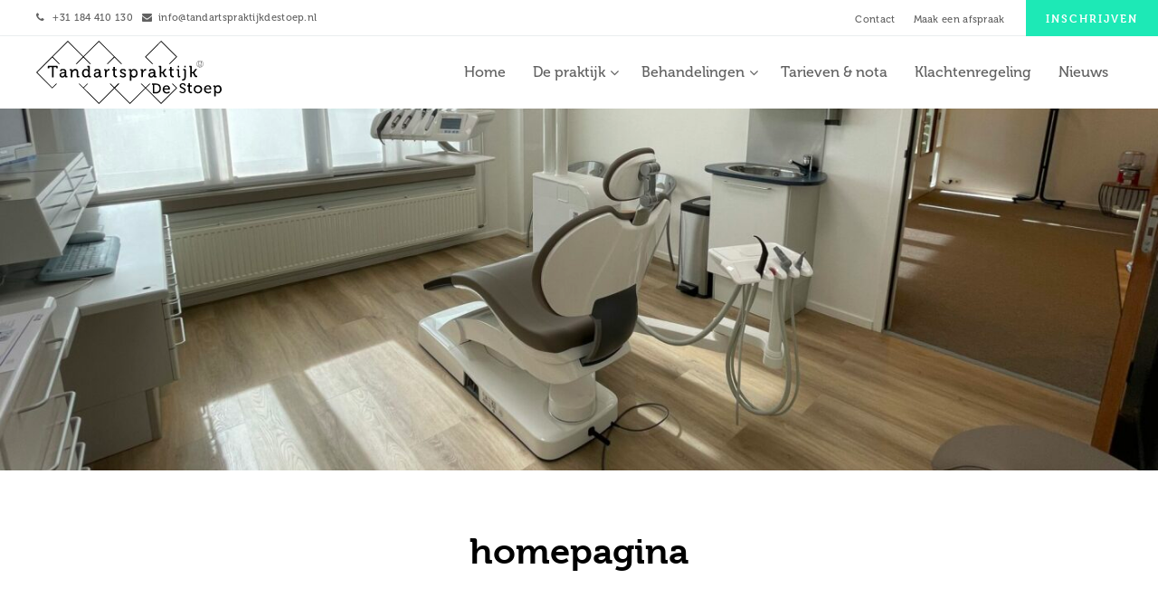

--- FILE ---
content_type: text/html; charset=UTF-8
request_url: https://tandartspraktijkdestoep.nl/homepagina/
body_size: 6367
content:
<!DOCTYPE html>
<html lang="nl-NL" class="no-js">
<head>
<meta http-equiv="X-UA-Compatible" content="IE=edge,chrome=1">
<meta charset="UTF-8" />
<meta name="viewport" content="width=device-width, initial-scale=1.0, maximum-scale=1.0, user-scalable=no" />
<link rel="profile" href="https://gmpg.org/xfn/11">
<link rel="pingback" href="https://tandartspraktijkdestoep.nl/xmlrpc.php">
<!--[if lt IE 9]>
<script src="http://html5shim.googlecode.com/svn/trunk/html5.js"></script>
<![endif]-->
<title>homepagina &#8211; Tandartspraktijk De Stoep</title>
<meta name='robots' content='max-image-preview:large' />
	<style>img:is([sizes="auto" i], [sizes^="auto," i]) { contain-intrinsic-size: 3000px 1500px }</style>
	<link rel='dns-prefetch' href='//cdn.jsdelivr.net' />
<link rel='dns-prefetch' href='//stats.wp.com' />
<link rel='stylesheet' id='wp-block-library-css' href='https://tandartspraktijkdestoep.nl/wp-includes/css/dist/block-library/style.min.css?ver=6.7.4' type='text/css' media='all' />
<link rel='stylesheet' id='mediaelement-css' href='https://tandartspraktijkdestoep.nl/wp-includes/js/mediaelement/mediaelementplayer-legacy.min.css?ver=4.2.17' type='text/css' media='all' />
<link rel='stylesheet' id='wp-mediaelement-css' href='https://tandartspraktijkdestoep.nl/wp-includes/js/mediaelement/wp-mediaelement.min.css?ver=6.7.4' type='text/css' media='all' />
<style id='jetpack-sharing-buttons-style-inline-css' type='text/css'>
.jetpack-sharing-buttons__services-list{display:flex;flex-direction:row;flex-wrap:wrap;gap:0;list-style-type:none;margin:5px;padding:0}.jetpack-sharing-buttons__services-list.has-small-icon-size{font-size:12px}.jetpack-sharing-buttons__services-list.has-normal-icon-size{font-size:16px}.jetpack-sharing-buttons__services-list.has-large-icon-size{font-size:24px}.jetpack-sharing-buttons__services-list.has-huge-icon-size{font-size:36px}@media print{.jetpack-sharing-buttons__services-list{display:none!important}}.editor-styles-wrapper .wp-block-jetpack-sharing-buttons{gap:0;padding-inline-start:0}ul.jetpack-sharing-buttons__services-list.has-background{padding:1.25em 2.375em}
</style>
<style id='classic-theme-styles-inline-css' type='text/css'>
/*! This file is auto-generated */
.wp-block-button__link{color:#fff;background-color:#32373c;border-radius:9999px;box-shadow:none;text-decoration:none;padding:calc(.667em + 2px) calc(1.333em + 2px);font-size:1.125em}.wp-block-file__button{background:#32373c;color:#fff;text-decoration:none}
</style>
<style id='global-styles-inline-css' type='text/css'>
:root{--wp--preset--aspect-ratio--square: 1;--wp--preset--aspect-ratio--4-3: 4/3;--wp--preset--aspect-ratio--3-4: 3/4;--wp--preset--aspect-ratio--3-2: 3/2;--wp--preset--aspect-ratio--2-3: 2/3;--wp--preset--aspect-ratio--16-9: 16/9;--wp--preset--aspect-ratio--9-16: 9/16;--wp--preset--color--black: #000000;--wp--preset--color--cyan-bluish-gray: #abb8c3;--wp--preset--color--white: #ffffff;--wp--preset--color--pale-pink: #f78da7;--wp--preset--color--vivid-red: #cf2e2e;--wp--preset--color--luminous-vivid-orange: #ff6900;--wp--preset--color--luminous-vivid-amber: #fcb900;--wp--preset--color--light-green-cyan: #7bdcb5;--wp--preset--color--vivid-green-cyan: #00d084;--wp--preset--color--pale-cyan-blue: #8ed1fc;--wp--preset--color--vivid-cyan-blue: #0693e3;--wp--preset--color--vivid-purple: #9b51e0;--wp--preset--gradient--vivid-cyan-blue-to-vivid-purple: linear-gradient(135deg,rgba(6,147,227,1) 0%,rgb(155,81,224) 100%);--wp--preset--gradient--light-green-cyan-to-vivid-green-cyan: linear-gradient(135deg,rgb(122,220,180) 0%,rgb(0,208,130) 100%);--wp--preset--gradient--luminous-vivid-amber-to-luminous-vivid-orange: linear-gradient(135deg,rgba(252,185,0,1) 0%,rgba(255,105,0,1) 100%);--wp--preset--gradient--luminous-vivid-orange-to-vivid-red: linear-gradient(135deg,rgba(255,105,0,1) 0%,rgb(207,46,46) 100%);--wp--preset--gradient--very-light-gray-to-cyan-bluish-gray: linear-gradient(135deg,rgb(238,238,238) 0%,rgb(169,184,195) 100%);--wp--preset--gradient--cool-to-warm-spectrum: linear-gradient(135deg,rgb(74,234,220) 0%,rgb(151,120,209) 20%,rgb(207,42,186) 40%,rgb(238,44,130) 60%,rgb(251,105,98) 80%,rgb(254,248,76) 100%);--wp--preset--gradient--blush-light-purple: linear-gradient(135deg,rgb(255,206,236) 0%,rgb(152,150,240) 100%);--wp--preset--gradient--blush-bordeaux: linear-gradient(135deg,rgb(254,205,165) 0%,rgb(254,45,45) 50%,rgb(107,0,62) 100%);--wp--preset--gradient--luminous-dusk: linear-gradient(135deg,rgb(255,203,112) 0%,rgb(199,81,192) 50%,rgb(65,88,208) 100%);--wp--preset--gradient--pale-ocean: linear-gradient(135deg,rgb(255,245,203) 0%,rgb(182,227,212) 50%,rgb(51,167,181) 100%);--wp--preset--gradient--electric-grass: linear-gradient(135deg,rgb(202,248,128) 0%,rgb(113,206,126) 100%);--wp--preset--gradient--midnight: linear-gradient(135deg,rgb(2,3,129) 0%,rgb(40,116,252) 100%);--wp--preset--font-size--small: 13px;--wp--preset--font-size--medium: 20px;--wp--preset--font-size--large: 36px;--wp--preset--font-size--x-large: 42px;--wp--preset--spacing--20: 0.44rem;--wp--preset--spacing--30: 0.67rem;--wp--preset--spacing--40: 1rem;--wp--preset--spacing--50: 1.5rem;--wp--preset--spacing--60: 2.25rem;--wp--preset--spacing--70: 3.38rem;--wp--preset--spacing--80: 5.06rem;--wp--preset--shadow--natural: 6px 6px 9px rgba(0, 0, 0, 0.2);--wp--preset--shadow--deep: 12px 12px 50px rgba(0, 0, 0, 0.4);--wp--preset--shadow--sharp: 6px 6px 0px rgba(0, 0, 0, 0.2);--wp--preset--shadow--outlined: 6px 6px 0px -3px rgba(255, 255, 255, 1), 6px 6px rgba(0, 0, 0, 1);--wp--preset--shadow--crisp: 6px 6px 0px rgba(0, 0, 0, 1);}:where(.is-layout-flex){gap: 0.5em;}:where(.is-layout-grid){gap: 0.5em;}body .is-layout-flex{display: flex;}.is-layout-flex{flex-wrap: wrap;align-items: center;}.is-layout-flex > :is(*, div){margin: 0;}body .is-layout-grid{display: grid;}.is-layout-grid > :is(*, div){margin: 0;}:where(.wp-block-columns.is-layout-flex){gap: 2em;}:where(.wp-block-columns.is-layout-grid){gap: 2em;}:where(.wp-block-post-template.is-layout-flex){gap: 1.25em;}:where(.wp-block-post-template.is-layout-grid){gap: 1.25em;}.has-black-color{color: var(--wp--preset--color--black) !important;}.has-cyan-bluish-gray-color{color: var(--wp--preset--color--cyan-bluish-gray) !important;}.has-white-color{color: var(--wp--preset--color--white) !important;}.has-pale-pink-color{color: var(--wp--preset--color--pale-pink) !important;}.has-vivid-red-color{color: var(--wp--preset--color--vivid-red) !important;}.has-luminous-vivid-orange-color{color: var(--wp--preset--color--luminous-vivid-orange) !important;}.has-luminous-vivid-amber-color{color: var(--wp--preset--color--luminous-vivid-amber) !important;}.has-light-green-cyan-color{color: var(--wp--preset--color--light-green-cyan) !important;}.has-vivid-green-cyan-color{color: var(--wp--preset--color--vivid-green-cyan) !important;}.has-pale-cyan-blue-color{color: var(--wp--preset--color--pale-cyan-blue) !important;}.has-vivid-cyan-blue-color{color: var(--wp--preset--color--vivid-cyan-blue) !important;}.has-vivid-purple-color{color: var(--wp--preset--color--vivid-purple) !important;}.has-black-background-color{background-color: var(--wp--preset--color--black) !important;}.has-cyan-bluish-gray-background-color{background-color: var(--wp--preset--color--cyan-bluish-gray) !important;}.has-white-background-color{background-color: var(--wp--preset--color--white) !important;}.has-pale-pink-background-color{background-color: var(--wp--preset--color--pale-pink) !important;}.has-vivid-red-background-color{background-color: var(--wp--preset--color--vivid-red) !important;}.has-luminous-vivid-orange-background-color{background-color: var(--wp--preset--color--luminous-vivid-orange) !important;}.has-luminous-vivid-amber-background-color{background-color: var(--wp--preset--color--luminous-vivid-amber) !important;}.has-light-green-cyan-background-color{background-color: var(--wp--preset--color--light-green-cyan) !important;}.has-vivid-green-cyan-background-color{background-color: var(--wp--preset--color--vivid-green-cyan) !important;}.has-pale-cyan-blue-background-color{background-color: var(--wp--preset--color--pale-cyan-blue) !important;}.has-vivid-cyan-blue-background-color{background-color: var(--wp--preset--color--vivid-cyan-blue) !important;}.has-vivid-purple-background-color{background-color: var(--wp--preset--color--vivid-purple) !important;}.has-black-border-color{border-color: var(--wp--preset--color--black) !important;}.has-cyan-bluish-gray-border-color{border-color: var(--wp--preset--color--cyan-bluish-gray) !important;}.has-white-border-color{border-color: var(--wp--preset--color--white) !important;}.has-pale-pink-border-color{border-color: var(--wp--preset--color--pale-pink) !important;}.has-vivid-red-border-color{border-color: var(--wp--preset--color--vivid-red) !important;}.has-luminous-vivid-orange-border-color{border-color: var(--wp--preset--color--luminous-vivid-orange) !important;}.has-luminous-vivid-amber-border-color{border-color: var(--wp--preset--color--luminous-vivid-amber) !important;}.has-light-green-cyan-border-color{border-color: var(--wp--preset--color--light-green-cyan) !important;}.has-vivid-green-cyan-border-color{border-color: var(--wp--preset--color--vivid-green-cyan) !important;}.has-pale-cyan-blue-border-color{border-color: var(--wp--preset--color--pale-cyan-blue) !important;}.has-vivid-cyan-blue-border-color{border-color: var(--wp--preset--color--vivid-cyan-blue) !important;}.has-vivid-purple-border-color{border-color: var(--wp--preset--color--vivid-purple) !important;}.has-vivid-cyan-blue-to-vivid-purple-gradient-background{background: var(--wp--preset--gradient--vivid-cyan-blue-to-vivid-purple) !important;}.has-light-green-cyan-to-vivid-green-cyan-gradient-background{background: var(--wp--preset--gradient--light-green-cyan-to-vivid-green-cyan) !important;}.has-luminous-vivid-amber-to-luminous-vivid-orange-gradient-background{background: var(--wp--preset--gradient--luminous-vivid-amber-to-luminous-vivid-orange) !important;}.has-luminous-vivid-orange-to-vivid-red-gradient-background{background: var(--wp--preset--gradient--luminous-vivid-orange-to-vivid-red) !important;}.has-very-light-gray-to-cyan-bluish-gray-gradient-background{background: var(--wp--preset--gradient--very-light-gray-to-cyan-bluish-gray) !important;}.has-cool-to-warm-spectrum-gradient-background{background: var(--wp--preset--gradient--cool-to-warm-spectrum) !important;}.has-blush-light-purple-gradient-background{background: var(--wp--preset--gradient--blush-light-purple) !important;}.has-blush-bordeaux-gradient-background{background: var(--wp--preset--gradient--blush-bordeaux) !important;}.has-luminous-dusk-gradient-background{background: var(--wp--preset--gradient--luminous-dusk) !important;}.has-pale-ocean-gradient-background{background: var(--wp--preset--gradient--pale-ocean) !important;}.has-electric-grass-gradient-background{background: var(--wp--preset--gradient--electric-grass) !important;}.has-midnight-gradient-background{background: var(--wp--preset--gradient--midnight) !important;}.has-small-font-size{font-size: var(--wp--preset--font-size--small) !important;}.has-medium-font-size{font-size: var(--wp--preset--font-size--medium) !important;}.has-large-font-size{font-size: var(--wp--preset--font-size--large) !important;}.has-x-large-font-size{font-size: var(--wp--preset--font-size--x-large) !important;}
:where(.wp-block-post-template.is-layout-flex){gap: 1.25em;}:where(.wp-block-post-template.is-layout-grid){gap: 1.25em;}
:where(.wp-block-columns.is-layout-flex){gap: 2em;}:where(.wp-block-columns.is-layout-grid){gap: 2em;}
:root :where(.wp-block-pullquote){font-size: 1.5em;line-height: 1.6;}
</style>
<link rel='stylesheet' id='noticer-css-css' href='https://tandartspraktijkdestoep.nl/wp-content/plugins/brandboosters-wp/noticer/noticer.css?v1_1_18&#038;ver=6.7.4' type='text/css' media='all' />
<link rel='stylesheet' id='flexslider-css' href='https://tandartspraktijkdestoep.nl/wp-content/themes/destoep/library/css/flexslider.css?ver=2.6.0' type='text/css' media='all' />
<link rel='stylesheet' id='font-awesome-css' href='https://tandartspraktijkdestoep.nl/wp-content/themes/destoep/library/css/font-awesome.min.css?ver=4.6.3' type='text/css' media='all' />
<link rel='stylesheet' id='style-css' href='https://tandartspraktijkdestoep.nl/wp-content/themes/destoep/style.css?ver=1.0.1' type='text/css' media='all' />
<link rel='stylesheet' id='responsive-css' href='https://tandartspraktijkdestoep.nl/wp-content/themes/destoep/library/css/responsive.css?ver=1.0.3' type='text/css' media='all' />
<script type="text/javascript" src="https://cdn.jsdelivr.net/npm/js-cookie@3.0.1/dist/js.cookie.min.js?ver=6.7.4" id="noticer-cookie-js-js"></script>
<script type="text/javascript" src="https://tandartspraktijkdestoep.nl/wp-includes/js/jquery/jquery.min.js?ver=3.7.1" id="jquery-core-js"></script>
<script type="text/javascript" src="https://tandartspraktijkdestoep.nl/wp-includes/js/jquery/jquery-migrate.min.js?ver=3.4.1" id="jquery-migrate-js"></script>
<script type="text/javascript" id="noticer-js-js-extra">
/* <![CDATA[ */
var noticer_js_object = {"banner_enabled":"","banner_start":null,"banner_end":null,"banner_cookie_enabled":"","banner_cookie_duration":null,"banner_cookie_duration_minutes":null,"banner_cookie_hash":"18f05aeddc212b523b40818fa2b87b33","popup_enabled":"","popup_start":null,"popup_end":null,"popup_cookie_enabled":"","popup_cookie_duration":null,"popup_cookie_duration_minutes":null,"popup_cookie_hash":"18f05aeddc212b523b40818fa2b87b33"};
/* ]]> */
</script>
<script type="text/javascript" src="https://tandartspraktijkdestoep.nl/wp-content/plugins/brandboosters-wp/noticer/noticer.js?v1_1_18&amp;ver=6.7.4" id="noticer-js-js"></script>
<link rel="https://api.w.org/" href="https://tandartspraktijkdestoep.nl/wp-json/" /><link rel="alternate" title="JSON" type="application/json" href="https://tandartspraktijkdestoep.nl/wp-json/wp/v2/pages/70" /><link rel="EditURI" type="application/rsd+xml" title="RSD" href="https://tandartspraktijkdestoep.nl/xmlrpc.php?rsd" />
<meta name="generator" content="WordPress 6.7.4" />
<link rel="canonical" href="https://tandartspraktijkdestoep.nl/homepagina/" />
<link rel='shortlink' href='https://tandartspraktijkdestoep.nl/?p=70' />
<link rel="alternate" title="oEmbed (JSON)" type="application/json+oembed" href="https://tandartspraktijkdestoep.nl/wp-json/oembed/1.0/embed?url=https%3A%2F%2Ftandartspraktijkdestoep.nl%2Fhomepagina%2F" />
<link rel="alternate" title="oEmbed (XML)" type="text/xml+oembed" href="https://tandartspraktijkdestoep.nl/wp-json/oembed/1.0/embed?url=https%3A%2F%2Ftandartspraktijkdestoep.nl%2Fhomepagina%2F&#038;format=xml" />
	<style>img#wpstats{display:none}</style>
		<script src="https://use.typekit.net/ayn1vkh.js"></script>
<script>try{Typekit.load({ async: false });}catch(e){}</script>
</head>

<body class="page-template-default page page-id-70">
	<div class="block-content"></div>
    
	<div id="page">
   		<div class="topbar">
   			<div class="container">
   				<div class="colgroup-2">
   					<div class="col">
   						
   						   						
   						<div class="contact-info">
							<i class="fa fa-phone"></i> +31 184 410 130 &nbsp; <a href="/cdn-cgi/l/email-protection#b4dddad2dbf4c0d5dad0d5c6c0c7c4c6d5dfc0dddedfd0d1c7c0dbd1c49adad8"><i class="fa fa-envelope"></i> <span class="__cf_email__" data-cfemail="fd94939b92bd899c93999c8f898e8d8f9c968994979699988e8992988dd39391">[email&#160;protected]</span></a>
						</div>
   						
   						   						
					</div>
					
					<div class="col align-right cta">
						<nav role="navigation">
							<ul id="menu-topbar" class="menu"><li id="menu-item-69" class="menu-item menu-item-type-post_type menu-item-object-page menu-item-69"><a href="https://tandartspraktijkdestoep.nl/contact/">Contact</a></li><li id="menu-item-68" class="menu-item menu-item-type-post_type menu-item-object-page menu-item-68"><a href="https://tandartspraktijkdestoep.nl/maak-een-afspraak/">Maak een afspraak</a></li>
</ul>						</nav>

						<div class="sign-up-btn">
							<a href="https://tandartspraktijkdestoep.nl/inschrijven" class="btn green">Inschrijven</a>
						</div>
					</div>
				</div>
			</div>
		</div>

    	<header role="banner">
        	<div class="container">
                <div class="logo"><a href="https://tandartspraktijkdestoep.nl"><img src="https://tandartspraktijkdestoep.nl/wp-content/themes/destoep/images/logo_tandartspraktijk-de-stoep.svg" alt="Tandartspraktijk De Stoep logo" class="svg" /></a></div>
                
                <nav role="navigation">
                    <ul id="menu-hoofdmenu" class="menu"><li id="menu-item-55" class="menu-item menu-item-type-custom menu-item-object-custom menu-item-home menu-item-55"><a href="https://tandartspraktijkdestoep.nl/">Home</a></li><li id="menu-item-57" class="no-hl menu-item menu-item-type-post_type menu-item-object-page menu-item-has-children menu-item-57"><a href="https://tandartspraktijkdestoep.nl/de-praktijk/">De praktijk</a><ul class="sub-menu"><li id="menu-item-325" class="menu-item menu-item-type-custom menu-item-object-custom menu-item-325"><a href="https://tandartspraktijkdestoep.nl/de-praktijk/#missie">Missie</a></li><li id="menu-item-326" class="menu-item menu-item-type-custom menu-item-object-custom menu-item-326"><a href="https://tandartspraktijkdestoep.nl/de-praktijk/#visie">Visie</a></li><li id="menu-item-327" class="menu-item menu-item-type-custom menu-item-object-custom menu-item-327"><a href="https://tandartspraktijkdestoep.nl/de-praktijk/#huisregels">Huisregels</a></li><li id="menu-item-328" class="menu-item menu-item-type-custom menu-item-object-custom menu-item-328"><a href="https://tandartspraktijkdestoep.nl/de-praktijk/#eerste-bezoek">Eerste bezoek</a></li><li id="menu-item-329" class="menu-item menu-item-type-custom menu-item-object-custom menu-item-329"><a href="https://tandartspraktijkdestoep.nl/de-praktijk/#het-team">Het team</a></li></ul></li><li id="menu-item-219" class="menu-item menu-item-type-post_type menu-item-object-page menu-item-has-children menu-item-219"><a href="https://tandartspraktijkdestoep.nl/behandelingen/">Behandelingen</a><ul class="sub-menu"><li id="menu-item-220" class="menu-item menu-item-type-post_type menu-item-object-page menu-item-220"><a href="https://tandartspraktijkdestoep.nl/behandelingen/periodieke-controle/">Periodieke controle</a></li><li id="menu-item-221" class="menu-item menu-item-type-post_type menu-item-object-page menu-item-221"><a href="https://tandartspraktijkdestoep.nl/behandelingen/tandsteen-verwijderen-en-polijsten/">Tandsteen verwijderen en polijsten</a></li><li id="menu-item-222" class="menu-item menu-item-type-post_type menu-item-object-page menu-item-222"><a href="https://tandartspraktijkdestoep.nl/behandelingen/ontstoken-tandvlees/">Ontstoken tandvlees</a></li><li id="menu-item-223" class="menu-item menu-item-type-post_type menu-item-object-page menu-item-223"><a href="https://tandartspraktijkdestoep.nl/behandelingen/ernstige-tandvleesontsteking-parodontitis/">Ernstige tandvleesontsteking (parodontitis)</a></li><li id="menu-item-225" class="menu-item menu-item-type-post_type menu-item-object-page menu-item-225"><a href="https://tandartspraktijkdestoep.nl/behandelingen/wortelkanaalbehandeling/">Wortelkanaalbehandeling</a></li><li id="menu-item-226" class="menu-item menu-item-type-post_type menu-item-object-page menu-item-226"><a href="https://tandartspraktijkdestoep.nl/behandelingen/trekken-van-een-tand-of-kies/">Trekken van een tand of kies</a></li><li id="menu-item-227" class="menu-item menu-item-type-post_type menu-item-object-page menu-item-227"><a href="https://tandartspraktijkdestoep.nl/behandelingen/kronen-en-bruggen/">Kronen en bruggen</a></li><li id="menu-item-228" class="menu-item menu-item-type-post_type menu-item-object-page menu-item-228"><a href="https://tandartspraktijkdestoep.nl/behandelingen/implantaten/">Implantaten</a></li><li id="menu-item-229" class="menu-item menu-item-type-post_type menu-item-object-page menu-item-229"><a href="https://tandartspraktijkdestoep.nl/behandelingen/klik-kunstgebit/">(Klik-) kunstgebit</a></li><li id="menu-item-230" class="menu-item menu-item-type-post_type menu-item-object-page menu-item-230"><a href="https://tandartspraktijkdestoep.nl/behandelingen/behandeling-van-kinderen/">Behandeling van kinderen</a></li><li id="menu-item-231" class="menu-item menu-item-type-post_type menu-item-object-page menu-item-231"><a href="https://tandartspraktijkdestoep.nl/behandelingen/sealen/">Sealen</a></li><li id="menu-item-232" class="menu-item menu-item-type-post_type menu-item-object-page menu-item-232"><a href="https://tandartspraktijkdestoep.nl/behandelingen/angst/">Angst</a></li></ul></li><li id="menu-item-59" class="menu-item menu-item-type-post_type menu-item-object-page menu-item-59"><a href="https://tandartspraktijkdestoep.nl/tarieven-nota/">Tarieven &#038; nota</a></li><li id="menu-item-58" class="menu-item menu-item-type-post_type menu-item-object-page menu-item-58"><a href="https://tandartspraktijkdestoep.nl/klachtenregeling/">Klachtenregeling</a></li><li id="menu-item-60" class="menu-item menu-item-type-taxonomy menu-item-object-category menu-item-60"><a href="https://tandartspraktijkdestoep.nl/category/nieuws/">Nieuws</a></li><li id="menu-item-266" class="show menu-item menu-item-type-post_type menu-item-object-page menu-item-266"><a href="https://tandartspraktijkdestoep.nl/contact/">Contact</a></li>
</ul>					
					<div class="dropdown">
						<div class="menu-icon"><div class="bars"><div class="bar top"></div><div class="bar middle"></div><div class="bar bottom"></div></div></div>

						<div class="dropdown-menu content-wrapper">
							<div class="wrapper">
								<ul id="menu-header-dropdown" class="menu"><li id="menu-item-341" class="menu-item menu-item-type-custom menu-item-object-custom menu-item-home menu-item-341"><a href="https://tandartspraktijkdestoep.nl/">Home</a></li><li id="menu-item-344" class="menu-item menu-item-type-post_type menu-item-object-page menu-item-344"><a href="https://tandartspraktijkdestoep.nl/de-praktijk/">De praktijk</a></li><li id="menu-item-342" class="menu-item menu-item-type-post_type menu-item-object-page menu-item-342"><a href="https://tandartspraktijkdestoep.nl/behandelingen/">Behandelingen</a></li><li id="menu-item-348" class="menu-item menu-item-type-post_type menu-item-object-page menu-item-348"><a href="https://tandartspraktijkdestoep.nl/tarieven-nota/">Tarieven &#038; nota</a></li><li id="menu-item-346" class="menu-item menu-item-type-post_type menu-item-object-page menu-item-346"><a href="https://tandartspraktijkdestoep.nl/klachtenregeling/">Klachtenregeling</a></li><li id="menu-item-349" class="menu-item menu-item-type-taxonomy menu-item-object-category menu-item-349"><a href="https://tandartspraktijkdestoep.nl/category/nieuws/">Nieuws</a></li><li id="menu-item-343" class="menu-item menu-item-type-post_type menu-item-object-page menu-item-343"><a href="https://tandartspraktijkdestoep.nl/contact/">Contact</a></li><li id="menu-item-347" class="menu-item menu-item-type-post_type menu-item-object-page menu-item-347"><a href="https://tandartspraktijkdestoep.nl/maak-een-afspraak/">Maak een afspraak</a></li><li id="menu-item-345" class="green-link menu-item menu-item-type-post_type menu-item-object-page menu-item-345"><a href="https://tandartspraktijkdestoep.nl/inschrijven/">Inschrijven</a></li>
</ul>							</div>
						</div>
					</div>
                </nav>

				<div class="cta">
					<div class="sign-up-btn">
						<a href="https://tandartspraktijkdestoep.nl/inschrijven" class="btn green">Inschrijven</a>
					</div>
				</div>
            </div>
        </header>
        
        <main role="main">
			
			<article id="post-70" role="article" class="single-page">
            	
            	            	
				<div class="page-banner" style="background-image: url( 'https://tandartspraktijkdestoep.nl/wp-content/uploads/2023/03/IMG_3805-scaled-e1678567238389-1400x505.jpg' );">
				</div>
				
				<div class="page-title">
					<div class="container medium">
						<h1 class="align-center">homepagina</h1>

											</div>
				</div>

								
				<div class="container medium">
									</div>

					
		
			
			<div class="area area-text">
				<div class="container">

					
					<div class="narrow">
						<p>Tandartspraktijk De Stoep is een kleinschalige tandartspraktijk met een vast, vertrouwd team. U kunt hier terecht voor alle veelvoorkomende behandelingen. We vinden het belangrijk om uw bezoek zo prettig mogelijk te laten verlopen. Dit willen we bereiken door de volgende kenmerken: persoonlijke aandacht, transparantie, duidelijke communicatie, humor, eerlijk advies en altijd in samenwerking met u.</p>
<p>&nbsp;</p>
					</div>

					
				</div>
			</div>

			
		
			
			<div class="area area-photo-text lightgrey">
				<div class="colgroup-2">

					
					<div class="col content-wrapper equal">
						<div class="desc wrapper">
							<h2><a href="https://tandartspraktijkdestoep.nl/behandelingen/">Behandelingen</a></h2>
<p>Bij Tandartspraktijk De stoep kunt u terecht voor de meest voorkomende behandelingen.</p>
<p><a class="read-more" href="#">Kom meer te weten</a></p>
						</div>
					</div>

					<div class="col thumb equal" style="background-image: url( 'https://tandartspraktijkdestoep.nl/wp-content/uploads/2017/08/IMG_4866-1-1400x933.jpg' );"></div>

					
				</div>
			</div>

			
		
			
			<div class="area area-photo-text lightgreen">
				<div class="colgroup-2">

					
					<div class="col thumb equal" style="background-image: url( 'https://tandartspraktijkdestoep.nl/wp-content/uploads/2017/08/IMG_4885-1400x933.jpg' );"></div>

					<div class="col content-wrapper equal">
						<div class="desc wrapper">
							<h2><a href="https://tandartspraktijkdestoep.nl/de-praktijk/">De praktijk</a></h2>
<p>Maak kennis met onze praktijk en het team.</p>
<p><a class="read-more" href="#">Kom meer te weten</a></p>
						</div>
					</div>

					
				</div>
			</div>

			
		
			
			<div class="area area-photo-text darkgreen">
				<div class="colgroup-2">

					
					<div class="col content-wrapper equal">
						<div class="desc wrapper">
							<h2><a href="https://tandartspraktijkdestoep.nl/tarieven-nota/">Tarieven &amp; nota</a></h2>
<p>Hier vindt u informatie over de tarieven en uw nota.</p>
<p><a class="read-more" href="#">Kom meer te weten</a></p>
						</div>
					</div>

					<div class="col thumb equal" style="background-image: url( 'https://tandartspraktijkdestoep.nl/wp-content/uploads/2017/08/IMG_4796-1-1400x934.jpg' );"></div>

					
				</div>
			</div>

			
		
				</article>

			
		</main>

        <footer role="contentinfo">
        	<div class="container">
            	<div class="colgroup-3 footer-cols">
                	<div class="col footer-col"><h2>De Stoep</h2><div class="menu-footermenu-container"><ul id="menu-footermenu" class="menu"><li id="menu-item-62" class="menu-item menu-item-type-post_type menu-item-object-page menu-item-62"><a href="https://tandartspraktijkdestoep.nl/de-praktijk/">De praktijk</a></li><li id="menu-item-61" class="menu-item menu-item-type-post_type menu-item-object-page menu-item-61"><a href="https://tandartspraktijkdestoep.nl/behandelingen/">Behandelingen</a></li><li id="menu-item-66" class="menu-item menu-item-type-post_type menu-item-object-page menu-item-66"><a href="https://tandartspraktijkdestoep.nl/tarieven-nota/">Tarieven &#038; nota</a></li><li id="menu-item-64" class="menu-item menu-item-type-post_type menu-item-object-page menu-item-64"><a href="https://tandartspraktijkdestoep.nl/klachtenregeling/">Klachtenregeling</a></li><li id="menu-item-67" class="menu-item menu-item-type-taxonomy menu-item-object-category menu-item-67"><a href="https://tandartspraktijkdestoep.nl/category/nieuws/">Nieuws</a></li><li id="menu-item-65" class="menu-item menu-item-type-post_type menu-item-object-page menu-item-65"><a href="https://tandartspraktijkdestoep.nl/maak-een-afspraak/">Maak een afspraak</a></li><li id="menu-item-63" class="green-link menu-item menu-item-type-post_type menu-item-object-page menu-item-63"><a href="https://tandartspraktijkdestoep.nl/inschrijven/">Inschrijven</a></li>
</ul></div></div>                	
                	                	
                	<div class="col contact-info">
						<h2><a href="https://tandartspraktijkdestoep.nl/contact/">Contact</a></h2>
						
						<p><strong>Tandartspraktijk De Stoep</strong><br />
						Krommestoep 1A<br />
						3361 CH Sliedrecht<br />
						Nederland</p>
						
						<p><i class="fa fa-phone"></i> +31 184 410 130<br />
						<a href="/cdn-cgi/l/email-protection#86efe8e0e9c6f2e7e8e2e7f4f2f5f6f4e7edf2efecede2e3f5f2e9e3f6a8e8ea"><i class="fa fa-envelope"></i> <span class="__cf_email__" data-cfemail="abc2c5cdc4ebdfcac5cfcad9dfd8dbd9cac0dfc2c1c0cfced8dfc4cedb85c5c7">[email&#160;protected]</span></a></p>
					</div>
                	
                	<div class="col">
						<h2><a href="https://tandartspraktijkdestoep.nl/contact/">Openingstijden</a></h2>
						
						<p><span>Maandag</span> 8:00 tot 17:00<br />
						<span>Dinsdag</span> 8:00 tot 17:00<br />
						<span>Woensdag</span> 8:00 tot 17:00<br />
						<span>Donderdag</span> 8:00 tot 17:00<br />
						<span>Vrijdag</span> 8:00 tot 17:00<br />
						<span>Zaterdag</span> gesloten<br />
						<span>Zondag</span> gesloten</p>
					</div>
                	
                	                	
                </div>
            </div>
            
            <div class="copyright">
                <div class="container">
                	<div class="colgroup-3">
                    	<div class="col col-66">
                        	&copy; 2026 Tandartspraktijk De Stoep. Alle rechten voorbehouden. &nbsp; <ul id="menu-footer-copyright" class="menu"><li id="menu-item-97" class="menu-item menu-item-type-custom menu-item-object-custom menu-item-home menu-item-97"><a href="https://tandartspraktijkdestoep.nl/">Home</a></li><li id="menu-item-98" class="menu-item menu-item-type-post_type menu-item-object-page menu-item-98"><a href="https://tandartspraktijkdestoep.nl/contact/">Contact</a></li>
</ul>                        </div>
                        
                        <div class="col align-right">
                        	
                        </div>
                    </div>
                </div>
            </div>
        </footer>
    </div>

<script data-cfasync="false" src="/cdn-cgi/scripts/5c5dd728/cloudflare-static/email-decode.min.js"></script><script type="text/javascript" src="https://tandartspraktijkdestoep.nl/wp-includes/js/jquery/ui/core.min.js?ver=1.13.3" id="jquery-ui-core-js"></script>
<script type="text/javascript" src="https://tandartspraktijkdestoep.nl/wp-includes/js/jquery/ui/tabs.min.js?ver=1.13.3" id="jquery-ui-tabs-js"></script>
<script type="text/javascript" src="https://tandartspraktijkdestoep.nl/wp-includes/js/jquery/ui/effect.min.js?ver=1.13.3" id="jquery-effects-core-js"></script>
<script type="text/javascript" src="https://tandartspraktijkdestoep.nl/wp-content/themes/destoep/library/js/scripts.js?ver=1.1" id="scripts-js"></script>
<script type="text/javascript" id="jetpack-stats-js-before">
/* <![CDATA[ */
_stq = window._stq || [];
_stq.push([ "view", {"v":"ext","blog":"134868931","post":"70","tz":"1","srv":"tandartspraktijkdestoep.nl","j":"1:15.4"} ]);
_stq.push([ "clickTrackerInit", "134868931", "70" ]);
/* ]]> */
</script>
<script type="text/javascript" src="https://stats.wp.com/e-202604.js" id="jetpack-stats-js" defer="defer" data-wp-strategy="defer"></script>

<script defer src="https://static.cloudflareinsights.com/beacon.min.js/vcd15cbe7772f49c399c6a5babf22c1241717689176015" integrity="sha512-ZpsOmlRQV6y907TI0dKBHq9Md29nnaEIPlkf84rnaERnq6zvWvPUqr2ft8M1aS28oN72PdrCzSjY4U6VaAw1EQ==" data-cf-beacon='{"version":"2024.11.0","token":"abd0f17c8d22465c9217b7837c56c679","r":1,"server_timing":{"name":{"cfCacheStatus":true,"cfEdge":true,"cfExtPri":true,"cfL4":true,"cfOrigin":true,"cfSpeedBrain":true},"location_startswith":null}}' crossorigin="anonymous"></script>
</body>
</html>

--- FILE ---
content_type: text/css
request_url: https://tandartspraktijkdestoep.nl/wp-content/themes/destoep/style.css?ver=1.0.1
body_size: 4533
content:
/*
Theme Name: Tandartspraktijk De Stoep
Theme URI: http://tandartspraktijkdestoep.nl
Author: Amantes
Author URI: http://amant.es
Description: The 2017 WordPress theme for Tandartspraktijk De Stoep by Amantes.
Version: 1.0.1
*/

/* ~~~~~~~~~~~~~~~~~~~~~~~~~~~~~~~~~~~~~~~~~~~~~~~~~~
 * 
 * Table of contents
 * 
 * 1	Import
 *  1.1		Reset
 *  1.2		Font faces
 * 2	Global
 * 	2.1		Fonts
 * 	2.2		Headings
 * 	2.3		Links
 * 	2.4		Lists
 * 	2.5		Global elements
 * 	2.6		WordPress elements
 * 3	Structure
 * 4	Header
 * 5	Navigation
 * 6	Content
 * 	6.1		Homepage
 * 	6.2		Pages
 * 	6.3		Loops
 * 	6.4		Post formats
 * 	6.5		Galleries
 * 	6.6		Archives
 * 	6.7		Singular
 * 	6.8		Comments
 * 	6.9		Attachments
 * 	6.10	404-page
 * 7	Sidebar
 * 	7.1		Sidebar widgets
 * 8	Footer
 * 	8.1		Footer widgets
 * 9	Forms
 * 10	Maintenance
 * 
 * ~~~~~~~~~~~~~~~~~~~~~~~~~~~~~~~~~~~~~~~~~~~~~~~~~~
 * 
 */

/* 1	Import
 * 
 * ~~~~~~~~~~~~~~~~~~~~~~~~~~~~~~~~~~~~~~~~~~~~~~~~~~
 */

/*   1.1	Reset
 * 
 *  ~~~~~~~~~~~~~~~~~~~~~~~~~~~~~~~~~~~~~~~~~~~~~~~~
 */

@import url( 'library/css/normalize.css' );

/*   1.2	Font faces
 * 
 *  ~~~~~~~~~~~~~~~~~~~~~~~~~~~~~~~~~~~~~~~~~~~~~~~~
 */


/* 2	Global
 * 
 * ~~~~~~~~~~~~~~~~~~~~~~~~~~~~~~~~~~~~~~~~~~~~~~~~~~
 */

html {
	height: 100%;
}

body {
	background: #fff;
	color: #616161;
	font-size: 16px;
	font-weight: 300;
	line-height: 1.5;
}

strong {
	font-weight: 500;
}

p {
	margin-top: 0;
	margin-bottom: 30px;
}

p:last-child {
	margin-bottom: 0;
}

img {
	max-width: 100%;
	height: auto;
	vertical-align: middle;
}

embed,
iframe,
object,
video {
	max-width: 100%;
	margin-bottom: 20px;
}

/*   2.1	Fonts
 * 
 *   ~~~~~~~~~~~~~~~~~~~~~~~~~~~~~~~~~~~~~~~~~~~~~~~
 */

html,
body,
input,
textarea {
	font-family: "museo",sans-serif;
}

/*   2.2	Headings
 * 
 *   ~~~~~~~~~~~~~~~~~~~~~~~~~~~~~~~~~~~~~~~~~~~~~~~~
 */

h1,
h2,
h3,
h4,
h5,
h6 {
	font-weight: 700;
	margin-bottom: 30px;
}

h2,
h3,
h4,
h5,
h6 {
	color: #444;
}

h1 {
	font-size: 2.5em;
	color: #000;
}

h2 {
	font-size: 1.5em;
	line-height: 1.2;
}

h3 {
	font-size: 1.17em;
}

/*   2.3	Links
 * 
 *   ~~~~~~~~~~~~~~~~~~~~~~~~~~~~~~~~~~~~~~~~~~~~~~~~
 */

a {
	color: #94bde1;
	text-decoration: none;
	
	-webkit-transition: all 0.3s ease;
	-moz-transition: all 0.3s ease;
	-ms-transition: all 0.3s ease;
	-o-transition: all 0.3s ease;
	transition: all 0.3s ease;
}

a:hover {
	color: #000;
}

.green-link a {
	color: #1de9b6 !important;
}

.green-link a:hover {
	color: #000 !important;
}

/*   2.4	Lists
 * 
 *   ~~~~~~~~~~~~~~~~~~~~~~~~~~~~~~~~~~~~~~~~~~~~~~~~
 */

ul,
ol {
	margin: 0 0 20px 0;
	padding-left: 20px;
}

li {
	margin: 0 0 5px 10px;
}

/*   2.5 Global	elements
 * 
 *   ~~~~~~~~~~~~~~~~~~~~~~~~~~~~~~~~~~~~~~~~~~~~~~~~
 */

body.noscroll {
	overflow: hidden;
}

.block-content {
	position: fixed;
	z-index: 1;
	top: 0;
	left: 0;
	right: 0;
	bottom: 0;
	background: rgba(0,0,0,0.5);
	
	visibility: hidden;
	opacity: 0;
	
	-webkit-transition: all 0.6s ease;
	-moz-transition: all 0.6s ease;
	-ms-transition: all 0.6s ease;
	-o-transition: all 0.6s ease;
	transition: all 0.6s ease;
}

.visible {
	visibility: visible;
	opacity: 1;
}

.align-left {
	text-align: left;
}

.align-center {
	text-align: center;
}

.align-right {
	text-align: right;
}

.btn {
	display: inline-block;
	color: #616161;
	background: #fff;
	border: 2px solid #616161;
	padding: 0 20px;
	line-height: 36px;
	font-size: 12px;
	font-weight: 700;
	letter-spacing: 2px;
	text-transform: uppercase;
}

.btn:hover {
	color: #fff;
	background: #94bde1;
	border-color: #94bde1;
}

.btn.green {
	color: #fff;
	background: #1de9b6;
	border-color: #1de9b6;
}

.btn.green:hover {
	color: #fff;
	background: #94bde1;
	border-color: #94bde1;
}

header .cta .btn {
	line-height: 76px;
}

header.fixed .cta .btn {
	line-height: 56px;
}

.read-more {
	display: inline-block;
	font-size: 12px;
	font-weight: 600;
	line-height: 30px;
	letter-spacing: 2px;
	text-transform: uppercase;
	background: #a0cbcb;
	color: #fff!important;
	padding: 0 15px;
}

.lightgreen .read-more,
.darkgreen .read-more {
	color: #616161!important;
	background: #fff;
}

.read-more:hover {
	color: #fff!important;
	background: #94bde1;
}

time {
	display: block;
	margin-bottom: 30px;
	font-size: 10px;
	text-transform: uppercase;
	letter-spacing: 2px;
	color: #888;
}

.go-back {
	display: inline-block;
	font-size: 11px;
	font-weight: 500;
	letter-spacing: 1px;
	margin-bottom: 20px;
}

hr {
	margin-top: 40px;
	margin-bottom: 40px;
	height: 1px;
	border: none;
	background: #eee;
}

/*   2.6	WordPress elements
 * 
 *   ~~~~~~~~~~~~~~~~~~~~~~~~~~~~~~~~~~~~~~~~~~~~~~~~
 */

.alignnone {
    margin: 5px 20px 20px 0;
}

.aligncenter,
div.aligncenter {
    display: block;
    margin: 5px auto 5px auto;
}

.alignright {
    float:right;
    margin: 5px 0 20px 20px;
}

.alignleft {
    float: left;
    margin: 5px 20px 20px 0;
}

a img.alignright {
    float: right;
    margin: 5px 0 20px 20px;
}

a img.alignnone {
    margin: 5px 20px 20px 0;
}

a img.alignleft {
    float: left;
    margin: 5px 20px 20px 0;
}

a img.aligncenter {
    display: block;
    margin-left: auto;
    margin-right: auto
}

.wp-caption {
    background: #fff;
    border: 1px solid #f0f0f0;
    max-width: 96%;
    padding: 5px 3px 10px;
    text-align: center;
}

.wp-caption.alignnone {
    margin: 5px 20px 20px 0;
}

.wp-caption.alignleft {
    margin: 5px 20px 20px 0;
}

.wp-caption.alignright {
    margin: 5px 0 20px 20px;
}

.wp-caption img {
    border: 0 none;
    height: auto;
    margin: 0;
    max-width: 98.5%;
    padding: 0;
    width: auto;
}

.wp-caption p.wp-caption-text {
    font-size: 11px;
    line-height: 17px;
    margin: 0;
    padding: 0 4px 5px;
}

.screen-reader-text {
	clip: rect(1px, 1px, 1px, 1px);
	position: absolute !important;
	height: 1px;
	width: 1px;
	overflow: hidden;
}

.screen-reader-text:focus {
	background-color: #f1f1f1;
	border-radius: 3px;
	box-shadow: 0 0 2px 2px rgba(0, 0, 0, 0.6);
	clip: auto !important;
	color: #21759b;
	display: block;
	font-size: 14px;
	font-size: 0.875rem;
	font-weight: 500;
	height: auto;
	left: 5px;
	line-height: normal;
	padding: 15px 23px 14px;
	text-decoration: none;
	top: 5px;
	width: auto;
	z-index: 100000;
}

/* 3	Structure
 * 
 * ~~~~~~~~~~~~~~~~~~~~~~~~~~~~~~~~~~~~~~~~~~~~~~~~~~
 */

#page {
	overflow-x: hidden;
}

.container {
	max-width: 1440px;
	margin-left: auto;
	margin-right: auto;
	padding-left: 40px;
	padding-right: 40px;
	-moz-box-sizing: border-box;
	box-sizing: border-box;
}

header {
	width: 100%;
}

header.fixed {
	position: fixed;
	z-index: 9999;
	top: 0;
	left: 0;
	right: 0;
	height: 60px;
}

header:after {
	display: block;
	content: '';
	clear: both;
}

main.fixed {
	margin-top: 80px;
}

main:after {
	display: block;
	content: '';
	clear: both;
}

[class^="colgroup-"] {
	width: calc(100% + 80px);
	margin-bottom: 30px;
}

[class^="colgroup-"]:after {
	display: block;
	content: '';
	clear: both;
}

[class^="colgroup-"] .col {
	float: left;
	margin-left: 80px;
}

.colgroup-2 > .col {
	width: calc(50% - 80px);
}

.colgroup-3 > .col {
	width: calc(100% / 3 - 80px);
}

.colgroup-3 > .col-66 {
	width: calc(100% / 3 * 2 - 80px);
}

.colgroup-4 > .col {
	width: calc(25% - 80px);
}

.colgroup-4 > .col-50 {
	width: calc(50% - 80px);
}

.colgroup-4 > .col-75 {
	width: calc(75% - 80px);
}

.colgroup-5 > .col {
	width: calc(20% - 80px);
}

.colgroup-5 > .col-40 {
	width: calc(40% - 80px);
}

.colgroup-5 > .col-60 {
	width: calc(60% - 80px);
}

.colgroup-5 > .col-80 {
	width: calc(80% - 80px);
}

[class^="colgroup-"] .col:first-child,
.colgroup-2 > .col:nth-child(2n+1),
.colgroup-3 > .col:nth-child(3n+1),
.colgroup-4 > .col:nth-child(4n+1),
.colgroup-5 > .col:nth-child(5n+1) {
	clear: left;
	margin-left: 0;
}

.wide {
	max-width: 1140px;
	margin-left: auto;
	margin-right: auto;
}

.medium {
	max-width: 940px;
	margin-left: auto;
	margin-right: auto;
}

.narrow {
	max-width: 740px;
	margin-left: auto;
	margin-right: auto;
}

.extra-narrow {
	max-width: 540px;
	margin-left: auto;
	margin-right: auto;
}

.content-wrapper {
	height: inherit;
	display: -webkit-box;
	display: -moz-box;
	display: -ms-flexbox;
	display: -webkit-flex;
	display: flex;
	align-items: center;
	justify-content: center;
}

.wrapper {
	-webkit-box-flex: 1;
	-moz-box-flex: 1;
	-webkit-flex: 1;
	-ms-flex: 1;
	flex: 1;
}

/* 4	Header
 * 
 * ~~~~~~~~~~~~~~~~~~~~~~~~~~~~~~~~~~~~~~~~~~~~~~~~~~
 */

header {
	background: #fff;
	
	-webkit-box-shadow: 0px 1px 3px 0 rgba(0,0,0,0.05);
	box-shadow: 0px 1px 3px 0 rgba(0,0,0,0.05);
	
	-webkit-transition: background 0.6s ease;
	-moz-transition: background 0.6s ease;
	-ms-transition: background 0.6s ease;
	-o-transition: background 0.6s ease;
	transition: background 0.6s ease;
}

body.noscroll header {
	background: #fff;
}

header .logo {
	float: left;
	width: 240px;
	height: 80px;
	line-height: 70px;
}

header .logo img,
header .logo svg {
	width: auto;
	height: 70px;
	margin: 5px 0;
}

header.fixed .logo {
	display: none;
	height: 60px;
	line-height: 50px;
}

header.fixed .logo img,
header.fixed .logo svg {
	height: 50px;
}

header .cta {
	display: none;
	position: absolute;
	top: 0;
	right: 0;
}

header.fixed .cta {
	display: block;
}

.topbar {
	width: 100%;
	height: 40px;
	background: #fff;
	border-bottom: 1px solid #eceff1;
	font-size: 11px;
	font-weight: 500;
	letter-spacing: .3px;
}

.topbar .contact-info {
	line-height: 40px;
}

.topbar .contact-info a {
	color: #616161;
}

.topbar .contact-info a:hover {
	color: #000;
}

.topbar .contact-info i {
	display: inline-block;
	width: 15px;
}

.topbar .cta {
	position: absolute;
	top: 0;
	right: 0;
}

.topbar .sign-up-btn {
	display: inline-block;
	margin-left: 20px;
}

/* 5	Navigation
 * 
 * ~~~~~~~~~~~~~~~~~~~~~~~~~~~~~~~~~~~~~~~~~~~~~~~~~~
 */

header nav {
	float: right;
}

header.fixed nav {
	float: left;
}

header nav ul {
	list-style-type: none;
	margin: 0;
	padding: 0;
}

header nav ul li {
	margin: 0;
	font-size: 16px;
	font-weight: 500;
	position: relative;
}

header nav > ul {
}

header nav > ul > li {
	display: inline-block;
	margin-left: 0;
}

header nav > ul > li:first-child {
	margin-left: 0;
}

header nav > ul > li.show {
	display: none;
}

header.fixed nav > ul > li.show {
	display: inline-block;
}

header nav a {
	display: block;
	color: #616161;
}

header nav > ul > li:hover > a {
	color: #fff;
	background: #a0cbcb;
}

header nav > ul > li > a {
	line-height: 80px;
	padding: 0 15px;
}

header.fixed nav > ul > li > a {
	line-height: 60px;
}

header nav > ul > li.menu-item-has-children > a {
	padding-right: 25px;
}

header nav > ul > li.menu-item-has-children:after {
	font-family:'FontAwesome';
	position: absolute;
	top: 50%;
	right: 10px;
	content: '\f107';
	height: 10px;
	margin-top: -12px;
	color: #616161;
}

header nav > ul > li.menu-item-has-children:hover:after {
	color: #fff;
}

header nav .current-menu-item > a,
header nav .current-menu-parent > a,
header nav .current-menu-ancestor > a {
	color: #94bde1;
}

header nav ul li > ul {
	display: none;
	position: absolute;
	z-index: 999;
	background: #a0cbcb;
	min-width: 300px;
	padding: 10px 20px;
	
	-webkit-box-shadow: 1px 1px 3px 0 rgba(0,0,0,0.1);
	box-shadow: 1px 1px 3px 0 rgba(0,0,0,0.1);
}

header nav ul li > ul li {
	font-size: 14px;
	text-transform: none;
	border-top: 1px solid rgba(255,255,255,0.2);
}

header nav ul li > ul li:first-child {
	border-top: 0;
}

header nav ul li > ul li > a {
	color: #fff;
	padding-top: 10px;
	padding-bottom: 10px;
}

header nav ul li > ul li.current-menu-item > a,
header nav ul li > ul li.current-menu-parent > a,
header nav ul li > ul li.current-menu-ancestor > a {
	color: #fff;
}

header nav ul li > ul li:hover > a {
	color: #444;
}

header nav ul li > ul li.current-menu-item:after {
	position: absolute;
	z-index: 1;
	top: 50%;
	right: 0;
	content: '';
	display: block;
	width: 0;
	height: 0;
	border-top: 6px solid transparent;
	border-bottom: 6px solid transparent;
	border-right: 6px solid #fff;
	margin-top: -6px;
}

header nav ul li.no-hl > ul li.current-menu-item:after {
	display: none;
}

.dropdown {
	display: none;
}

.menu-icon {
	position: absolute;
	z-index: 1000000;
	top: 40px;
	bottom: 0;
	right: 25px;
	width: 50px;
	padding: 36px 15px;
	-moz-box-sizing: border-box;
	box-sizing: border-box;
	cursor: pointer;
}

header.fixed .menu-icon {
	position: absolute;
	z-index: 1000000;
	top: 0;
	bottom: 0;
	left: 25px;
	width: 50px;
	padding: 26px 15px;
}

.menu-icon .bar {
	margin: 2px 0;
	width: 15px;
	height: 2px;
	background: #616161;
	border-radius: 1px;
	
	-webkit-transition: all 0.6s ease;
	-moz-transition: all 0.6s ease;
	-ms-transition: all 0.6s ease;
	-o-transition: all 0.6s ease;
	transition: all 0.6s ease;
	transform: translate3d(0,0,0);
}

.menu-icon:hover .bar {
	background: #94bde1;
}

.menu-icon .close-1 {
	margin-top: 4px;
	background: #000;
	
	-moz-transform: rotate(45deg);
	-webkit-transform: rotate(45deg);
	-o-transform: rotate(45deg);
	-ms-transform: rotate(45deg);
	transform: rotate(45deg);
}

.menu-icon .close-2 {
	display: none;
}

.menu-icon .close-3 {
	margin-top: -4px;
	background: #000;
	
	-moz-transform: rotate(-45deg);
	-webkit-transform: rotate(-45deg);
	-o-transform: rotate(-45deg);
	-ms-transform: rotate(-45deg);
	transform: rotate(-45deg);
}

.dropdown-menu {
	opacity: 0;
	visibility: hidden;
	position: fixed;
	z-index: 999;
	top: 0;
	left: 0;
	right: 0;
	bottom: 0;
	width: 100%;
	overflow-x: auto;
	max-height: 100vh;
	text-align: center;
	background: #f5f5f5;
	margin-top: -20px;
	margin-bottom: 0;
	padding: 40px;
	-moz-box-sizing: border-box;
	box-sizing: border-box;
	
	-webkit-transition: all 0.6s ease;
	-moz-transition: all 0.6s ease;
	-ms-transition: all 0.6s ease;
	-o-transition: all 0.6s ease;
	transition: all 0.6s ease;
}

.dropdown-menu.visible {
	opacity: 1;
	visibility: visible;
	margin-top: 0;
}

.dropdown-menu ul {
}

.dropdown-menu ul > li {
	margin: 0;
	font-size: 18px;
}

.dropdown ul > li {
}

header.alt nav > .dropdown {
	display: none;
}

header.alt nav > .dropdown ul {
	margin-top: 20px;
}

header.alt nav > .dropdown .menu-icon .bar  {
	background: #fff;
}

.dropdown a {
	color: #000;
	display: block;
	padding-top: 10px;
	padding-bottom: 10px;
}

.dropdown a:hover {
	color: #888!important;
}

.dropdown .current-menu-item > a,
.dropdown .current-menu-parent > a,
.dropdown .current-menu-ancestor > a,
.dropdown .current-page-ancestor > a {
	color: #94bde1!important;
}

.topbar nav {
	display: inline-block;
}

.topbar nav ul {
	list-style-type: none;
	margin: 0;
	padding: 0;
}

.topbar nav ul li {
	margin: 0;
	font-size: 11px;
	position: relative;
}

.topbar nav > ul {
}

.topbar nav > ul > li {
	display: inline-block;
	margin-left: 20px;
}

.topbar nav > ul > li:first-child {
	margin-left: 0;
}

.topbar nav a {
	display: block;
	color: #616161;
}

.topbar nav a:hover {
	color: #000;
}

.topbar nav > ul > li > a {
	line-height: 40px;
}

.topbar nav .current-menu-item > a,
.topbar nav .current-menu-parent > a,
.topbar nav .current-menu-ancestor > a {
	color: #94bde1;
}

a.anchor {
    display: block;
    position: relative;
    top: -80px;
    visibility: hidden;
}

/* 6	Content
 * 
 * ~~~~~~~~~~~~~~~~~~~~~~~~~~~~~~~~~~~~~~~~~~~~~~~~~~
 */

.area.grey,
.area.lightgreen,
.area.darkgreen {
}

.area-text {
	padding: 40px;
}

.area.line {
	border-bottom: 1px solid #eee;
	margin-bottom: 40px;
}

.area-photo-text [class^="colgroup-"] {
	margin-bottom: 0;
	width: 100%;
}

.area-photo-text .colgroup-2 .col {
	width: 50%;
	margin-left: 0;
	min-height: 500px;
	background-position: center;
	background-repeat: no-repeat;
	background-size: cover;
}

.area-photo-text .desc {
	padding: 60px;
	font-weight: 500;
}

.area-photo-text .desc h2 {
	font-size: 2em;
}

.area-photo-text .thumb {
	text-align: center;
}

.area-photo-text .thumb img {
	padding: 60px 0;
	max-width: 80%;
	width: auto;
	max-height: 600px;
	height: auto;
}

.area-banner {
	background-color: #65aaaa;
	position: relative;
	height: 450px;
	background-position: center;
	background-repeat: no-repeat;
	background-size: cover;
}

.area-banner .wrapper {
	position: relative;
	z-index: 2;
	color: #fff;
	font-size: 18px;
	font-weight: 500;
	text-shadow: 1px 1px 1px rgba(0,0,0,0.2);
}

.area-banner h2 {
	font-size: 2.5em;
	color: #fff;
}

.area-banner a {
	color: #fff;
}

.area-banner .container > :last-child {
	margin-bottom: 0;
}

.gradient {
	position: absolute;
	z-index: 1;
	top: 0;
	left: 0;
	right: 0;
	bottom: 0;
	width: 100%;
	height: 100%;
	
/* Permalink - use to edit and share this gradient: http://colorzilla.com/gradient-editor/#000000+0,000000+100&0+0,0.2+100 */

background: -moz-linear-gradient(top,  rgba(0,0,0,0) 0%, rgba(0,0,0,0.2) 100%); /* FF3.6-15 */

background: -webkit-linear-gradient(top,  rgba(0,0,0,0) 0%,rgba(0,0,0,0.2) 100%); /* Chrome10-25,Safari5.1-6 */

background: linear-gradient(to bottom,  rgba(0,0,0,0) 0%,rgba(0,0,0,0.2) 100%); /* W3C, IE10+, FF16+, Chrome26+, Opera12+, Safari7+ */

filter: progid:DXImageTransform.Microsoft.gradient( startColorstr='#00000000', endColorstr='#33000000',GradientType=0 ); /* IE6-9 */


}

.area-team {
	margin-top: 60px;
}

.area-team .col {
	margin-bottom: 20px;
}

.area-team .col img {
	margin-bottom: 20px;
}

.area-team .col h2 {
	margin-bottom: 5px;
}

/*   6.1	Homepage
 * 
 *   ~~~~~~~~~~~~~~~~~~~~~~~~~~~~~~~~~~~~~~~~~~~~~~~~
 */

.lightgrey {
	background: #f5f5f5;
}

.grey {
	background: #eceff1;
}

.lightgrey a,
.grey a {
	color: #444;
}

.lightgrey a:hover,
.grey a:hover {
	color: #000;
}

.lightgreen {
	color: #476060;
	background: #cee0e0;
}

.lightgreen a {
	color: #444;
}

.lightgreen a:hover {
	color: #000;
}

.darkgreen {
	color: #fff;
	background: #a0cbcb;
}

.darkgreen h1,
.darkgreen h2,
.darkgreen h3,
.darkgreen h4 {
	color: #fff;
}

.darkgreen a {
	color: #fff;
}

.darkgreen a:hover {
	color: #000;
}

.home-info {
	margin-top: 20px;
	margin-bottom: 20px;
}

.home-info .btn {
	margin-left: 20px;
}

.open-today {
	position: relative;
	display: inline-block;
	font-size: 12px;
	font-weight: 700;
	text-transform: uppercase;
	letter-spacing: 1px;
}

.open-today a {
	display: block;
	color: #616161;
	padding-right: 30px;
}

.open-today a:hover {
	color: #94bde1;
}

.open-arrow {
	position: absolute;
	top: -5px;
	right: 0px;
	font-size: 38px;
	line-height: 38px;
}

/*   6.2	Pages
 * 
 *   ~~~~~~~~~~~~~~~~~~~~~~~~~~~~~~~~~~~~~~~~~~~~~~~~
 */

.page-banner {
	height: 400px;
	background-position: center;
	background-repeat: no-repeat;
	background-size: cover;
}

.page-banner .wrapper {
	position: relative;
	z-index: 2;
	color: #fff;
	font-size: 18px;
	font-weight: 500;
	text-shadow: 1px 1px 1px rgba(0,0,0,0.2);
}

.page-banner .wrapper h1 {
	font-size: 3em;
	color: #fff;
	margin-bottom: 10px;
}

.page-title {
	padding: 60px 0;
	font-weight: 500;
	margin-bottom: 60px;
}

.page-title .container > :last-child {
	margin-bottom: 0;
}

.content-box {
	position: relative;
	z-index: 2;
	top: -100px;
}

.page-contact .page-banner {
	position: relative;
	z-index: 1;
}

.page-signup .page-banner,
.page-afspraak .page-banner {
	position: relative;
	z-index: 1;
	height: 350px;
}

.page-behandelingen .page-banner {
	position: relative;
	z-index: 1;
	height: 500px;
}

.page-contact .content,
.page-signup .content,
.page-afspraak .content {
	background: #fff;
	padding: 40px;
}

.page-signup .content {
	border: 2px solid #1de9b6;
}

.page-contact,
.page-signup,
.page-afspraak {
	background-color: #f5f5f5;
}

.page-signup {
	border-top: 4px solid #1de9b6;
}

.submenu {
	background: #a0cbcb;
	padding: 40px 0;
}

.submenu h3 {
	padding: 0 40px;
	margin-bottom: 10px;
}

.submenu ul {
	list-style-type: none;
	margin: 0;
	padding: 0;
}

.submenu ul li {
	position: relative;
	font-size: 14px;
	font-weight: 500;
	margin: 0;
	color: #fff;
	cursor: pointer;
	
	-webkit-transition: padding 0.3s ease;
	-moz-transition: all 0.3s ease;
	-ms-transition: all 0.3s ease;
	-o-transition: all 0.3s ease;
	transition: all 0.3s ease;
}

.submenu ul li:hover {
	background: rgba(255,255,255,0.3);
}

.submenu ul li > a {
	color: #fff;
	display: block;
	padding: 15px 40px;
}

.submenu .current-menu-item {
	font-weight: 600;
	background: rgba(255,255,255,0.1);
}

.submenu .current-menu-item > a {
	padding: 15px 20px 15px 50px;
}

.submenu .current-menu-item:after {
	position: absolute;
	z-index: 1;
	top: 50%;
	right: 0;
	content: '';
	display: block;
	width: 0;
	height: 0;
	border-top: 10px solid transparent;
	border-bottom: 10px solid transparent;
	border-right: 10px solid #fff;
	margin-top: -10px;
}

.submenu ul li.ui-tabs-active {
	font-weight: 600;
	background: rgba(255,255,255,0.1);
}

.submenu ul li.ui-tabs-active > a {
	padding: 15px 20px 15px 50px;
}

.submenu ul li.ui-tabs-active:after {
	position: absolute;
	z-index: 1;
	top: 50%;
	right: 0;
	content: '';
	display: block;
	width: 0;
	height: 0;
	border-top: 10px solid transparent;
	border-bottom: 10px solid transparent;
	border-right: 10px solid #fff;
	margin-top: -10px;
}

.ui-widget * { outline: none; }

.page-behandelingen .content {
	padding: 40px 80px 40px 0;
	font-size: 1.1em;
	line-height: 1.6;
}

.behandeling {
	display: none;
}

.behandeling:target {
	display: block;
}

/*   6.3	Loops
 * 
 *   ~~~~~~~~~~~~~~~~~~~~~~~~~~~~~~~~~~~~~~~~~~~~~~~~
 */



/*   6.4	Post formats
 * 
 *   ~~~~~~~~~~~~~~~~~~~~~~~~~~~~~~~~~~~~~~~~~~~~~~~~
 */



/*   6.5	Galleries
 * 
 *   ~~~~~~~~~~~~~~~~~~~~~~~~~~~~~~~~~~~~~~~~~~~~~~~~
 */



/*   6.6	Archives
 * 
 *   ~~~~~~~~~~~~~~~~~~~~~~~~~~~~~~~~~~~~~~~~~~~~~~~~
 */

.news-archive {
	background: #cee0e0;
	padding: 40px 0;
}

.news-archive h1 {
	color: #000;
}

.news-archive article {
	background: #fff;
}

.news-archive article .thumbnail img {
	opacity: 0.8;
	
	-webkit-transition: all 0.6s ease;
	-moz-transition: all 0.6s ease;
	-ms-transition: all 0.6s ease;
	-o-transition: all 0.6s ease;
	transition: all 0.6s ease;
}

.news-archive article:hover .thumbnail img {
	opacity: 1;
}

.news-archive article .content {
	padding: 40px;
}

.news-archive article .content a {
	color: #000;
}

.news-archive article .content a:hover {
	color: #a0cbcb;
}

/*   6.7	Singular
 * 
 *   ~~~~~~~~~~~~~~~~~~~~~~~~~~~~~~~~~~~~~~~~~~~~~~~~
 */

.news-single {
	background: #cee0e0;
}

.news-single .page-banner {
	position: relative;
	z-index: 1;
}

.news-single .content {
	background: #fff;
	padding: 20px 40px 40px;
}

.news-single .content h1 {
}

/*   6.8	Comments
 * 
 *   ~~~~~~~~~~~~~~~~~~~~~~~~~~~~~~~~~~~~~~~~~~~~~~~~
 */



/*   6.9	Attachments
 * 
 *   ~~~~~~~~~~~~~~~~~~~~~~~~~~~~~~~~~~~~~~~~~~~~~~~~
 */



/*   6.10	404-page
 * 
 *   ~~~~~~~~~~~~~~~~~~~~~~~~~~~~~~~~~~~~~~~~~~~~~~~~
 */



/* 7	Sidebar
 * 
 * ~~~~~~~~~~~~~~~~~~~~~~~~~~~~~~~~~~~~~~~~~~~~~~~~~~
 */



/*   7.1	Sidebar widgets
 * 
 *   ~~~~~~~~~~~~~~~~~~~~~~~~~~~~~~~~~~~~~~~~~~~~~~~~
 */

.widget {
	margin-top: 30px;
	padding-top: 30px;
	border-top: 1px solid #eee;
}

.widget:first-child {
	margin-top: 0;
	padding-top: 0;
	border-top: 0;
}

.widget span {
	display: inline-block;
	width: 100px;
	font-weight: 700;
}

/* 8	Footer
 * 
 * ~~~~~~~~~~~~~~~~~~~~~~~~~~~~~~~~~~~~~~~~~~~~~~~~~~
 */

footer {
	overflow-x: hidden;
	font-size: 12px;
	font-weight: 500;
	line-height: 20px;
	padding: 50px 0;
}

footer strong {
	font-weight: 700;
}

footer h2 {
	color: #000;
	font-size: 11px;
	letter-spacing: 1px;
	text-transform: uppercase;
}

footer a {
	color: #000;
}

footer a:hover {
	color: #94bde1;
}

footer [class^="colgroup-"] {
	margin-bottom: 0;
}

footer[role="contentinfo"] ul {
	list-style-type: none;
	margin: 0;
	padding: 0;
}

footer[role="contentinfo"] ul li {
	margin: 0;
}

.contact-info i {
	display: inline-block;
	width: 25px;
}

footer span {
	display: inline-block;
	width: 100px;
	font-weight: 700;
}

.copyright {
	margin-top: 20px;
	color: #888;
	font-size: 10px;
}

.copyright ul {
	display: inline-block;
	margin-bottom: 0;
}

.copyright ul li {
	text-transform: none;
	display: inline-block;
	letter-spacing: normal;
	margin-bottom: 0;
}

.copyright ul li a {
	color: #000;
	margin-left: 10px;
}

.copyright ul li a:hover {
	color: #666;
}

/*   8.1	Footer widgets
 * 
 *   ~~~~~~~~~~~~~~~~~~~~~~~~~~~~~~~~~~~~~~~~~~~~~~~~
 */



/* 9	Forms
 * 
 * ~~~~~~~~~~~~~~~~~~~~~~~~~~~~~~~~~~~~~~~~~~~~~~~~~~
 */

input[type="text"],
input[type="email"],
input[type="password"],
input[type="submit"],
textarea,
select {
	-webkit-appearance: none;
	-moz-appearance: none;
	appearance: none;
	outline: none;
	border-radius: 0;
	width: 100%;
	min-width: 100%;
	max-width: 100%;
	padding-left: 20px;
	padding-right: 20px;
	border-width: 1px!important;
	border-style: solid;
	border-color: transparent;
	font-size: 14px;
	font-weight: 400;
	-moz-box-sizing: border-box;
	box-sizing: border-box;
	
	-webkit-transition: all 0.3s ease;
	-moz-transition: all 0.3s ease;
	-ms-transition: all 0.3s ease;
	-o-transition: all 0.3s ease;
	transition: all 0.3s ease;
}

input[type="text"],
input[type="email"],
input[type="password"],
textarea,
select {
	background: #fff;
	color: #616161;
	border-color: #eee;
}

input[type="text"],
input[type="email"],
input[type="password"],
input[type="submit"],
select {
	line-height: 35px;
}

textarea {
	resize: none;
	line-height: 20px;
	height: 120px;
	min-height: 120px;
	max-height: 120px;
	padding-top: 5px;
	padding-bottom: 5px;
}

input[type="text"]:hover,
input[type="email"]:hover,
input[type="password"]:hover,
textarea:hover,
select:hover,
input[type="text"]:focus,
input[type="email"]:focus,
input[type="password"]:focus,
textarea:focus,
select:focus {
	border-color: #94bde1;
}

input[type="submit"] {
	background: #1de9b6;
	color: #fff;
	border-color: #1de9b6;
	font-size: 14px;
	letter-spacing: 2px;
	font-weight: 700;
	text-transform: uppercase;
	line-height: 40px;
}

input[type="submit"]:hover {
	background: #94bde1;
	color: #fff;
	border-color: #94bde1;
}

select {
	background-image: url( 'images/arrow_down_black.png' );
	background-position: right 20px center;
	background-repeat: no-repeat;
	background-size: 10px 5px;
	cursor: pointer;
	border-width: 2px;
	min-width: 120px;
	padding-top: 1px;
	padding-bottom: 1px;
}

::-webkit-input-placeholder {
	color: #999;
}

:-moz-placeholder {
	color: #999;
}

::-moz-placeholder {
	color: #999;
}

:-ms-input-placeholder {
	color: #999;
}

::-ms-input-placeholder {
	color: #999;
}

:placeholder-shown {
	color: #999;
}

/* 10	Maintenance
 * 
 * ~~~~~~~~~~~~~~~~~~~~~~~~~~~~~~~~~~~~~~~~~~~~~~~~~~
 */

.maintenance {
	height: 100%;
	background: #fff;
}

.maintenance a {
}

.maintenance a:hover {
}

#maintenance-page {
	height: 100%;
	display: -webkit-box;
	display: -moz-box;
	display: -ms-flexbox;
	display: -webkit-flex;
	display: flex;
	align-items: center;
	justify-content: center;
}

#maintenance-main {
}

.maintenance-logo {
	width: 300px;
	height: auto;
	margin-left: auto;
	margin-right: auto;
	text-align: center;
}

.maintenance-logo svg {
	width: 100%;
	height: auto;
	vertical-align: middle;
}

.maintenance-logo path {
	fill: #000;
}

.maintenance-title {
	width: 350px;
	margin-top: 50px;
	margin-left: auto;
	margin-right: auto;
	padding-top: 50px;
	border-top: 1px solid #000;
	text-align: center;
}

.maintenance-title h1 {
	letter-spacing: 0.2em;
	text-transform: uppercase;
}

.maintenance-title h2 {
}

--- FILE ---
content_type: text/css
request_url: https://tandartspraktijkdestoep.nl/wp-content/themes/destoep/library/css/responsive.css?ver=1.0.3
body_size: 242
content:
/* responsive.css v1.0.2 | Amantes | amant.es */

/* Responsive media queries
 * 
 * ~~~~~~~~~~~~~~~~~~~~~~~~~~~~~~~~~~~~~~~~~~~~~~~~
 */

@media not screen and (-webkit-min-device-pixel-ratio: 2),
not screen and (min--moz-device-pixel-ratio: 2),
not screen and (-o-min-device-pixel-ratio: 2/1),
not screen and (min-device-pixel-ratio: 2),
not screen and (min-resolution: 192dpi),
not screen and (min-resolution: 2dppx) {

	body {
		font-weight: 300;
	}

}

@media only screen
and (max-width: 519px) {

	.container {
		padding-left: 20px;
		padding-right: 20px;
	}
	
	.ctas .btn {
		display: block;
		margin-bottom: 10px;
		margin-left: 0;
	}

}

@media only screen
and (max-width: 768px) {

	h1 {
		font-size: 1.5em;
	}
	
	.area-photo-text .desc h2 {
		font-size: 1.25em;
	}
	
	[class^="colgroup-"] {
		width: 100%!important;
	}

	[class^="colgroup-"] .col {
		width: 100%!important;
		margin-left: 0!important;
	}

	footer,
	.copyright .align-right {
		text-align: center;
	}

	.copyright ul {
		margin-bottom: 30px;
	}
	
	.footer-cols .col {
		border-top: 1px solid #eee;
		padding-top: 20px;
		margin-top: 20px;
	}
	
	.footer-cols .col:first-child {
		border-top: 0;
		padding-top: 0;
		margin-top: 0;
	}
	
	.copyright ul {
		display: block;
	}
	
	.area-banner {
		height: 250px;
	}

	.area-banner h2 {
		font-size: 1.5em;
	}
	
	.topbar .contact-info {
		font-size: 10px;
	}
	
	.topbar .cta {
		display: none;
	}

	header .logo img,
	header .logo svg {
		height: 50px;
		margin: 15px 0;
	}
	
	.page-banner {
		height: 200px;
	}
	
	.ctas {
		text-align: center;
		margin-top: 20px;
	}
	
	.area-photo-text .colgroup-2 .col {
		min-height: 250px;
	}
	
	.area-team .colgroup-4 {
		width: calc(100% + 20px)!important;
	}

	.area-team .colgroup-4 .col {
		width: calc(50% - 20px)!important;
		margin-left: 20px!important;
	}

	.area-team .colgroup-4 .col:first-child,
	.area-team .colgroup-4 > .col:nth-child(2n+1) {
		clear: left !important;
		margin-left: 0!important;
	}
	
	.area-photo-text .desc {
		padding: 40px 20px;
		font-weight: 300;
	}
	
	.area-text {
		padding: 40px 0px;
	}
	
	.area-text .col {
		margin-bottom: 20px;
	}
	
	.area-text .col:last-child {
		margin-bottom: 0;
	}
	
	.news-single .content {
		padding: 20px 20px 40px;
	}

	.page-signup .page-banner,
	.page-afspraak .page-banner,
	.page-behandelingen .page-banner {
		height: 200px;
	}
	
	.page-signup .content-box,
	.page-afspraak .content-box {
		top: -50px;
	}
	
	.page-banner .wrapper h1 {
		font-size: 1.5em;
	}
	
	.page-behandelingen .content {
		padding: 40px 20px;
		font-size: 1em;;
		line-height: 1.5;
	}
	
	.submenu h3 {
		padding-left: 20px;
		padding-right: 20px;
	}
	
	.submenu ul li > a {
		padding-top: 10px;
		padding-bottom: 10px;
		padding-left: 20px;
		padding-right: 20px;
	}
	
	.submenu .current-menu-item > a {
		padding-left: 30px;
	}

}

@media only screen
and (max-width: 959px) {

	header nav > ul {
		display: none;
	}

	.dropdown {
		display: block;
	}

}

@media only screen
and (min-width: 960px) {

	body.noscroll {
		overflow: visible;
	}
	
	.block-content {
		display: none;
	}
		
	header nav ul li:hover > ul {
		display: block;
	}

}

--- FILE ---
content_type: image/svg+xml
request_url: https://tandartspraktijkdestoep.nl/wp-content/themes/destoep/images/logo_tandartspraktijk-de-stoep.svg
body_size: 2276
content:
<?xml version="1.0" encoding="utf-8"?>
<!-- Generator: Adobe Illustrator 21.1.0, SVG Export Plug-In . SVG Version: 6.00 Build 0)  -->
<svg version="1.1" id="Layer_1" xmlns="http://www.w3.org/2000/svg" xmlns:xlink="http://www.w3.org/1999/xlink" x="0px" y="0px"
	 viewBox="0 0 239.1 81.6" style="enable-background:new 0 0 239.1 81.6;" xml:space="preserve">
<g id="ruit_en_wit">
	<g>
		<polygon points="174.8,55.3 180.4,60.9 161,80.2 141.7,60.9 147.3,55.3 145.9,55.3 141,60.2 136.1,55.3 134.7,55.3 140.3,60.9 
			120.9,80.2 101.6,60.9 107.2,55.3 105.8,55.3 100.2,60.9 120.9,81.6 141,61.6 161,81.6 181.8,60.9 176.2,55.3 		"/>
		<polygon points="150.9,29.9 141.7,20.8 161,1.4 180.4,20.8 171.2,29.9 172.6,29.9 181.8,20.8 161,0 140.3,20.8 149.4,29.9 		"/>
	</g>
	<g>
		<polygon points="105.8,55.3 100.9,60.2 96,55.3 94.6,55.3 100.2,60.9 80.9,80.2 61.5,60.9 67.1,55.3 65.7,55.3 60.8,60.2 
			55.9,55.3 54.5,55.3 60.3,61.1 80.9,81.6 101.4,61.1 107.2,55.3 		"/>
		<polygon points="25.6,55.3 20.7,60.2 1.4,40.8 20.7,21.5 29.2,29.9 30.6,29.9 21.4,20.8 40.8,1.4 60.1,20.8 50.9,29.9 52.4,29.9 
			60.8,21.5 69.3,29.9 70.7,29.9 61.5,20.8 80.9,1.4 100.2,20.8 91,29.9 92.4,29.9 100.9,21.5 109.4,29.9 110.8,29.9 101.6,20.8 
			100.9,20.1 80.9,0 60.8,20.1 40.8,0 20.7,20.1 20,20.8 0,40.8 20.7,61.6 27,55.3 		"/>
	</g>
</g>
<g id="tekst">
	<g>
		<path d="M185.6,64.7c0,0,1.3,1.5,3.2,1.5c1.2,0,2.2-0.7,2.2-1.9c0-2.7-6.1-2.3-6.1-6.2c0-1.9,1.7-3.4,4.1-3.4
			c1.4,0,3.6,0.6,3.6,2.3v1h-1.7v-0.6c0-0.7-1-1.2-2-1.2c-1.4,0-2.2,0.8-2.2,1.7c0,2.6,6.1,2,6.1,6.2c0,1.9-1.5,3.6-4,3.6
			c-2.7,0-4.2-1.9-4.2-1.9L185.6,64.7z"/>
		<path d="M196.2,59.1h-1.3v-1.6h1.4v-2.8h1.9v2.8h2.4v1.6h-2.4v4.6c0,2,1.4,2.3,2.1,2.3c0.3,0,0.5,0,0.5,0v1.7c0,0-0.3,0-0.7,0
			c-1.3,0-3.9-0.4-3.9-3.8V59.1z"/>
		<path d="M208.5,57.3c3,0,5.5,2.2,5.5,5.3s-2.4,5.3-5.5,5.3s-5.4-2.2-5.4-5.3C203,59.6,205.4,57.3,208.5,57.3z M208.5,66.3
			c1.9,0,3.5-1.5,3.5-3.6s-1.6-3.6-3.5-3.6s-3.5,1.5-3.5,3.6C205,64.7,206.6,66.3,208.5,66.3z"/>
		<path d="M221.4,57.3c2.8,0,4.4,2.1,4.4,4.7c0,0.3-0.1,0.8-0.1,0.8h-7.4c0.1,2.2,1.7,3.4,3.5,3.4c1.7,0,3-1.2,3-1.2l0.8,1.4
			c0,0-1.5,1.5-3.9,1.5c-3.2,0-5.4-2.3-5.4-5.3C216.4,59.4,218.6,57.3,221.4,57.3z M223.8,61.5c-0.1-1.7-1.1-2.6-2.4-2.6
			c-1.5,0-2.7,0.9-3,2.6H223.8z"/>
		<path d="M229.4,59.7c0-0.3-0.2-0.4-0.4-0.4h-0.8v-1.7h1.8c0.9,0,1.2,0.4,1.2,1c0,0.3,0,0.5,0,0.5l0,0c0,0,0.8-1.8,3.4-1.8
			c2.7,0,4.5,2.2,4.5,5.3c0,3.2-2,5.3-4.6,5.3c-2.2,0-3.1-1.6-3.1-1.6l0,0c0,0,0,0.4,0,0.9v4.5h-1.9L229.4,59.7
			C229.5,59.7,229.4,59.7,229.4,59.7z M234.1,66.3c1.6,0,2.9-1.3,2.9-3.6c0-2.2-1.2-3.6-2.9-3.6c-1.5,0-2.9,1.1-2.9,3.6
			C231.3,64.5,232.2,66.3,234.1,66.3z"/>
	</g>
	<g>
		<path d="M150.4,56.7h-1.2v-1.5h5.2c3.9,0,6.4,2.3,6.4,6.3s-2.6,6.4-6.4,6.4h-2.8c-0.8,0-1.2-0.3-1.2-1.2V56.7z M152.6,66.3h1.7
			c2.8,0,4.7-1.7,4.7-4.8c0-3.1-1.9-4.8-4.7-4.8h-2.1v9.2C152.2,66.2,152.3,66.3,152.6,66.3z"/>
		<path d="M168.1,57.5c2.8,0,4.4,2.1,4.4,4.7c0,0.3-0.1,0.8-0.1,0.8H165c0.1,2.2,1.7,3.4,3.5,3.4c1.7,0,3-1.2,3-1.2l0.8,1.4
			c0,0-1.5,1.5-3.9,1.5c-3.2,0-5.4-2.3-5.4-5.3C163,59.6,165.2,57.5,168.1,57.5z M170.5,61.6c-0.1-1.7-1.1-2.6-2.4-2.6
			c-1.5,0-2.7,0.9-3,2.6H170.5z"/>
	</g>
	<g>
		<path d="M20.3,34.2h-3c-0.3,0-0.5,0.1-0.5,0.5v0.9h-1.9v-2c0-0.9,0.3-1.3,1.3-1.3h10.2c0.9,0,1.3,0.3,1.3,1.3v2h-1.8v-0.9
			c0-0.3-0.2-0.5-0.5-0.5h-3v13h-2.1C20.3,47.2,20.3,34.2,20.3,34.2z"/>
		<path d="M36.3,40.6h0.5v-0.1c0-1.9-0.7-2.5-2.4-2.5c-0.5,0-1.7,0.1-1.7,0.8v0.5h-1.9v-1c0-1.7,2.6-2,3.7-2c3.4,0,4.4,1.8,4.4,4.2
			V45c0,0.3,0.2,0.5,0.5,0.5h0.9v1.7h-1.9c-0.9,0-1.3-0.5-1.3-1.2c0-0.4,0-0.6,0-0.6l0,0c0,0-0.8,2.1-3.4,2.1
			c-1.8,0-3.6-1.1-3.6-3.2C29.9,40.8,34.5,40.6,36.3,40.6z M33.9,45.8c1.7,0,2.8-1.8,2.8-3.4V42h-0.5c-1.5,0-4.3,0.1-4.3,2
			C31.9,44.9,32.6,45.8,33.9,45.8z"/>
		<path d="M44.6,38.8c0-0.3-0.2-0.5-0.5-0.5h-0.9v-1.7h2c0.9,0,1.3,0.4,1.3,1.2v0.4c0,0.3,0,0.6,0,0.6l0,0c0.4-0.9,1.7-2.4,4-2.4
			c2.5,0,3.7,1.4,3.7,4.1v4.6c0,0.3,0.2,0.5,0.5,0.5h0.9v1.7h-2c-0.9,0-1.3-0.4-1.3-1.3v-5c0-1.5-0.3-2.7-2-2.7
			c-1.6,0-2.9,1.1-3.4,2.6c-0.1,0.4-0.2,0.9-0.2,1.4v5h-2L44.6,38.8L44.6,38.8z"/>
		<path d="M63.9,36.3c2.5,0,3.3,1.6,3.3,1.6l0,0c0,0,0-0.3,0-0.7v-2.7c0-0.3-0.2-0.5-0.5-0.5h-0.9v-1.7h2c0.9,0,1.3,0.4,1.3,1.3
			v11.3c0,0.3,0.2,0.5,0.5,0.5h0.9v1.7h-2c-0.9,0-1.3-0.4-1.3-1.1c0-0.3,0-0.5,0-0.5l0,0c0,0-0.9,1.9-3.5,1.9
			c-2.9,0-4.7-2.3-4.7-5.6C59.1,38.5,61.1,36.3,63.9,36.3z M67.2,41.8c0-1.9-1-3.8-3-3.8c-1.7,0-3,1.4-3,3.8c0,2.3,1.2,3.8,3,3.8
			C65.7,45.7,67.2,44.5,67.2,41.8z"/>
		<path d="M80.5,40.6H81v-0.1c0-1.9-0.7-2.5-2.4-2.5c-0.5,0-1.7,0.1-1.7,0.8v0.5H75v-1c0-1.7,2.6-2,3.7-2c3.4,0,4.4,1.8,4.4,4.2V45
			c0,0.3,0.2,0.5,0.5,0.5h0.9v1.7h-1.9c-0.9,0-1.3-0.5-1.3-1.2c0-0.4,0-0.6,0-0.6l0,0c0,0-0.8,2.1-3.4,2.1c-1.8,0-3.6-1.1-3.6-3.2
			C74.1,40.8,78.7,40.6,80.5,40.6z M78.1,45.8c1.7,0,2.8-1.8,2.8-3.4V42h-0.5c-1.5,0-4.3,0.1-4.3,2C76.2,44.9,76.8,45.8,78.1,45.8z"
			/>
		<path d="M88.8,38.8c0-0.3-0.2-0.5-0.5-0.5h-0.9v-1.7h1.9c0.9,0,1.4,0.4,1.4,1.2v0.7c0,0.4,0,0.7,0,0.7l0,0
			c0.5-1.6,1.7-2.8,3.4-2.8c0.3,0,0.5,0,0.5,0v2c0,0-0.3-0.1-0.6-0.1c-1.3,0-2.5,0.9-3,2.5c-0.2,0.6-0.3,1.3-0.3,1.9V47h-2
			L88.8,38.8L88.8,38.8z"/>
		<path d="M99.4,38.2H98v-1.6h1.4v-2.9h2v2.9h2.5v1.6h-2.5v4.9c0,2.1,1.5,2.4,2.2,2.4c0.3,0,0.5,0,0.5,0v1.8c0,0-0.3,0-0.7,0
			c-1.3,0-4.1-0.4-4.1-4L99.4,38.2L99.4,38.2z"/>
		<path d="M108.8,44.2c0,0,1.3,1.6,3.2,1.6c1,0,1.8-0.4,1.8-1.4c0-1.9-5.8-1.7-5.8-5.1c0-2,1.8-3,3.9-3c1.3,0,3.5,0.4,3.5,2.1v1
			h-1.8v-0.5c0-0.6-0.9-0.9-1.6-0.9c-1.2,0-2,0.4-2,1.3c0,2,5.8,1.6,5.8,5.1c0,1.9-1.7,3.1-3.9,3.1c-2.8,0-4.2-1.9-4.2-1.9
			L108.8,44.2z"/>
		<path d="M120.8,38.8c0-0.3-0.2-0.5-0.5-0.5h-0.9v-1.7h1.9c0.9,0,1.3,0.4,1.3,1.1c0,0.3,0,0.6,0,0.6l0,0c0,0,0.9-1.9,3.5-1.9
			c2.9,0,4.7,2.3,4.7,5.6c0,3.4-2.1,5.6-4.8,5.6c-2.4,0-3.3-1.7-3.3-1.7l0,0c0,0,0,0.4,0,0.9v4.7h-2V38.8H120.8z M125.8,45.7
			c1.7,0,3.1-1.4,3.1-3.8c0-2.3-1.2-3.8-3-3.8c-1.6,0-3.1,1.1-3.1,3.8C122.8,43.8,123.8,45.7,125.8,45.7z"/>
		<path d="M135.8,38.8c0-0.3-0.2-0.5-0.5-0.5h-0.9v-1.7h1.9c0.9,0,1.4,0.4,1.4,1.2v0.7c0,0.4,0,0.7,0,0.7l0,0
			c0.5-1.6,1.7-2.8,3.4-2.8c0.3,0,0.5,0,0.5,0v2c0,0-0.3-0.1-0.6-0.1c-1.3,0-2.5,0.9-3,2.5c-0.2,0.6-0.3,1.3-0.3,1.9V47h-2v-8.2
			H135.8z"/>
		<path d="M151,40.6h0.5v-0.1c0-1.9-0.7-2.5-2.4-2.5c-0.5,0-1.7,0.1-1.7,0.8v0.5h-1.9v-1c0-1.7,2.6-2,3.7-2c3.4,0,4.4,1.8,4.4,4.2
			V45c0,0.3,0.2,0.5,0.5,0.5h0.9v1.7h-2.1c-0.9,0-1.3-0.5-1.3-1.2c0-0.4,0-0.6,0-0.6l0,0c0,0-0.8,2.1-3.4,2.1
			c-1.8,0-3.6-1.1-3.6-3.2C144.6,40.8,149.2,40.6,151,40.6z M148.6,45.8c1.7,0,2.8-1.8,2.8-3.4V42h-0.5c-1.5,0-4.3,0.1-4.3,2
			C146.6,44.9,147.3,45.8,148.6,45.8z"/>
		<path d="M159.2,34.6c0-0.3-0.2-0.5-0.5-0.5h-0.8v-1.8h2c0.9,0,1.3,0.3,1.3,1.2v6.9h0.9c0.4,0,0.8-0.1,1.1-0.5l2.5-3.4h2.3
			l-2.9,3.9c-0.5,0.7-0.8,0.8-0.8,0.8l0,0c0,0,0.4,0.1,0.7,0.8l1.6,2.9c0.2,0.3,0.4,0.4,0.9,0.4h0.7V47h-1.5c-1,0-1.3-0.2-1.8-1
			l-1.9-3.6c-0.2-0.4-0.7-0.4-1-0.4h-0.8v5h-2V34.6z"/>
		<path d="M172.7,38.2h-1.4v-1.6h1.4v-2.9h2v2.9h2.5v1.6h-2.5v4.9c0,2.1,1.5,2.4,2.2,2.4c0.3,0,0.5,0,0.5,0v1.8c0,0-0.3,0-0.7,0
			c-1.3,0-4.1-0.4-4.1-4v-5.1C172.6,38.2,172.7,38.2,172.7,38.2z"/>
		<path d="M182.5,38.8c0-0.3-0.2-0.5-0.5-0.5h-0.9v-1.7h2c0.9,0,1.3,0.4,1.3,1.3V45c0,0.3,0.2,0.5,0.5,0.5h0.9v1.7h-2
			c-0.9,0-1.3-0.4-1.3-1.3V38.8z M182.5,32.3h1.8v2.1h-1.8V32.3z"/>
		<path d="M188.7,49.7c0.8,0,2.3-0.3,2.3-2.3v-8.7c0-0.3-0.2-0.5-0.5-0.5h-0.9v-1.7h2c0.9,0,1.3,0.4,1.3,1.3v9.6c0,3.5-2.7,4-4.1,4
			c-0.4,0-0.7,0-0.7,0v-1.7C188.2,49.7,188.4,49.7,188.7,49.7z M191,32.3h1.8v2.1H191V32.3z"/>
		<path d="M198.7,34.6c0-0.3-0.2-0.5-0.5-0.5h-0.9v-1.8h2c0.9,0,1.3,0.3,1.3,1.2v6.9h0.9c0.4,0,0.8-0.1,1.1-0.5l2.5-3.4h2.3
			l-2.9,3.9c-0.5,0.7-0.8,0.8-0.8,0.8l0,0c0,0,0.4,0.1,0.7,0.8l1.6,2.9c0.2,0.3,0.4,0.4,0.9,0.4h0.7V47h-1.5c-1,0-1.3-0.2-1.8-1
			l-1.9-3.6c-0.2-0.4-0.7-0.4-1-0.4h-0.8v5h-2L198.7,34.6L198.7,34.6z"/>
	</g>
</g>
<g id="copyright">
	<g>
		<path d="M211.2,34.3c-2.4,0-4.4-2-4.4-4.4s2-4.4,4.4-4.4s4.4,2,4.4,4.4S213.6,34.3,211.2,34.3z M211.2,25.8
			c-2.3,0-4.1,1.9-4.1,4.1s1.9,4.1,4.1,4.1s4.1-1.9,4.1-4.1S213.4,25.8,211.2,25.8z"/>
	</g>
	<g>
		<path d="M212.3,33.6l-0.1-0.2c0-0.1-0.1-0.2-0.1-0.3c-0.2-0.6-0.4-1.2-0.4-1.8c0-0.3-0.2-0.5-0.5-0.5s-0.5,0.2-0.5,0.4l-0.1,0.4
			c-0.1,0.4-0.1,0.8-0.2,1.2c0,0.1-0.1,0.3-0.1,0.4c0,0.1,0,0.1-0.1,0.2v0.1h-0.3v-0.1c0-0.1,0-0.2-0.1-0.3c0-0.2-0.1-0.4-0.1-0.6
			c-0.1-0.9-0.2-1.7-0.1-2.5c0-0.1,0-0.3-0.1-0.4c0-0.1,0-0.1-0.1-0.2c-0.2-0.6-0.2-1.1-0.2-1.7s0.3-0.8,0.8-0.8c0,0,0,0,0.1,0
			s0.2,0,0.4,0h0.1c0.1,0,0.3,0,0.4,0.1c0.2,0,0.5,0,0.7,0c0.1,0,0.2,0,0.4-0.1c0.1,0,0.3,0,0.5,0c0.4,0,0.7,0.2,0.7,0.6
			c0.1,0.9,0,1.7-0.3,2.3c0,0.1-0.1,0.2-0.1,0.3c0,1-0.1,2.1-0.3,3.2c0,0,0,0,0,0.1v0.1l-0.1,0.1H212.3z M211.1,30.5L211.1,30.5
			c0.4,0,0.8,0.3,0.8,0.7c0,0.6,0.2,1.2,0.4,1.8v0.1c0.2-1,0.3-2,0.3-2.9c0-0.1,0-0.3,0.1-0.4c0.3-0.6,0.4-1.3,0.3-2.2
			c0-0.3-0.2-0.4-0.5-0.4c-0.1,0-0.3,0-0.4,0c-0.1,0-0.2,0-0.3,0c-0.3,0-0.5,0.1-0.8,0c-0.1,0-0.3,0-0.4-0.1h-0.1
			c-0.1,0-0.2,0-0.3,0l0,0c-0.4,0-0.6,0.2-0.6,0.6c0,0.5,0,1,0.2,1.6c0,0.1,0,0.1,0.1,0.2c0.1,0.2,0.1,0.3,0.1,0.5
			c0,0.8,0,1.6,0.1,2.5c0,0.2,0.1,0.3,0.1,0.5c0-0.1,0-0.2,0.1-0.2c0.1-0.4,0.1-0.8,0.2-1.2l0.1-0.4
			C210.4,30.8,210.7,30.5,211.1,30.5z"/>
	</g>
</g>
</svg>


--- FILE ---
content_type: image/svg+xml
request_url: https://tandartspraktijkdestoep.nl/wp-content/themes/destoep/images/logo_tandartspraktijk-de-stoep.svg
body_size: 2165
content:
<?xml version="1.0" encoding="utf-8"?>
<!-- Generator: Adobe Illustrator 21.1.0, SVG Export Plug-In . SVG Version: 6.00 Build 0)  -->
<svg version="1.1" id="Layer_1" xmlns="http://www.w3.org/2000/svg" xmlns:xlink="http://www.w3.org/1999/xlink" x="0px" y="0px"
	 viewBox="0 0 239.1 81.6" style="enable-background:new 0 0 239.1 81.6;" xml:space="preserve">
<g id="ruit_en_wit">
	<g>
		<polygon points="174.8,55.3 180.4,60.9 161,80.2 141.7,60.9 147.3,55.3 145.9,55.3 141,60.2 136.1,55.3 134.7,55.3 140.3,60.9 
			120.9,80.2 101.6,60.9 107.2,55.3 105.8,55.3 100.2,60.9 120.9,81.6 141,61.6 161,81.6 181.8,60.9 176.2,55.3 		"/>
		<polygon points="150.9,29.9 141.7,20.8 161,1.4 180.4,20.8 171.2,29.9 172.6,29.9 181.8,20.8 161,0 140.3,20.8 149.4,29.9 		"/>
	</g>
	<g>
		<polygon points="105.8,55.3 100.9,60.2 96,55.3 94.6,55.3 100.2,60.9 80.9,80.2 61.5,60.9 67.1,55.3 65.7,55.3 60.8,60.2 
			55.9,55.3 54.5,55.3 60.3,61.1 80.9,81.6 101.4,61.1 107.2,55.3 		"/>
		<polygon points="25.6,55.3 20.7,60.2 1.4,40.8 20.7,21.5 29.2,29.9 30.6,29.9 21.4,20.8 40.8,1.4 60.1,20.8 50.9,29.9 52.4,29.9 
			60.8,21.5 69.3,29.9 70.7,29.9 61.5,20.8 80.9,1.4 100.2,20.8 91,29.9 92.4,29.9 100.9,21.5 109.4,29.9 110.8,29.9 101.6,20.8 
			100.9,20.1 80.9,0 60.8,20.1 40.8,0 20.7,20.1 20,20.8 0,40.8 20.7,61.6 27,55.3 		"/>
	</g>
</g>
<g id="tekst">
	<g>
		<path d="M185.6,64.7c0,0,1.3,1.5,3.2,1.5c1.2,0,2.2-0.7,2.2-1.9c0-2.7-6.1-2.3-6.1-6.2c0-1.9,1.7-3.4,4.1-3.4
			c1.4,0,3.6,0.6,3.6,2.3v1h-1.7v-0.6c0-0.7-1-1.2-2-1.2c-1.4,0-2.2,0.8-2.2,1.7c0,2.6,6.1,2,6.1,6.2c0,1.9-1.5,3.6-4,3.6
			c-2.7,0-4.2-1.9-4.2-1.9L185.6,64.7z"/>
		<path d="M196.2,59.1h-1.3v-1.6h1.4v-2.8h1.9v2.8h2.4v1.6h-2.4v4.6c0,2,1.4,2.3,2.1,2.3c0.3,0,0.5,0,0.5,0v1.7c0,0-0.3,0-0.7,0
			c-1.3,0-3.9-0.4-3.9-3.8V59.1z"/>
		<path d="M208.5,57.3c3,0,5.5,2.2,5.5,5.3s-2.4,5.3-5.5,5.3s-5.4-2.2-5.4-5.3C203,59.6,205.4,57.3,208.5,57.3z M208.5,66.3
			c1.9,0,3.5-1.5,3.5-3.6s-1.6-3.6-3.5-3.6s-3.5,1.5-3.5,3.6C205,64.7,206.6,66.3,208.5,66.3z"/>
		<path d="M221.4,57.3c2.8,0,4.4,2.1,4.4,4.7c0,0.3-0.1,0.8-0.1,0.8h-7.4c0.1,2.2,1.7,3.4,3.5,3.4c1.7,0,3-1.2,3-1.2l0.8,1.4
			c0,0-1.5,1.5-3.9,1.5c-3.2,0-5.4-2.3-5.4-5.3C216.4,59.4,218.6,57.3,221.4,57.3z M223.8,61.5c-0.1-1.7-1.1-2.6-2.4-2.6
			c-1.5,0-2.7,0.9-3,2.6H223.8z"/>
		<path d="M229.4,59.7c0-0.3-0.2-0.4-0.4-0.4h-0.8v-1.7h1.8c0.9,0,1.2,0.4,1.2,1c0,0.3,0,0.5,0,0.5l0,0c0,0,0.8-1.8,3.4-1.8
			c2.7,0,4.5,2.2,4.5,5.3c0,3.2-2,5.3-4.6,5.3c-2.2,0-3.1-1.6-3.1-1.6l0,0c0,0,0,0.4,0,0.9v4.5h-1.9L229.4,59.7
			C229.5,59.7,229.4,59.7,229.4,59.7z M234.1,66.3c1.6,0,2.9-1.3,2.9-3.6c0-2.2-1.2-3.6-2.9-3.6c-1.5,0-2.9,1.1-2.9,3.6
			C231.3,64.5,232.2,66.3,234.1,66.3z"/>
	</g>
	<g>
		<path d="M150.4,56.7h-1.2v-1.5h5.2c3.9,0,6.4,2.3,6.4,6.3s-2.6,6.4-6.4,6.4h-2.8c-0.8,0-1.2-0.3-1.2-1.2V56.7z M152.6,66.3h1.7
			c2.8,0,4.7-1.7,4.7-4.8c0-3.1-1.9-4.8-4.7-4.8h-2.1v9.2C152.2,66.2,152.3,66.3,152.6,66.3z"/>
		<path d="M168.1,57.5c2.8,0,4.4,2.1,4.4,4.7c0,0.3-0.1,0.8-0.1,0.8H165c0.1,2.2,1.7,3.4,3.5,3.4c1.7,0,3-1.2,3-1.2l0.8,1.4
			c0,0-1.5,1.5-3.9,1.5c-3.2,0-5.4-2.3-5.4-5.3C163,59.6,165.2,57.5,168.1,57.5z M170.5,61.6c-0.1-1.7-1.1-2.6-2.4-2.6
			c-1.5,0-2.7,0.9-3,2.6H170.5z"/>
	</g>
	<g>
		<path d="M20.3,34.2h-3c-0.3,0-0.5,0.1-0.5,0.5v0.9h-1.9v-2c0-0.9,0.3-1.3,1.3-1.3h10.2c0.9,0,1.3,0.3,1.3,1.3v2h-1.8v-0.9
			c0-0.3-0.2-0.5-0.5-0.5h-3v13h-2.1C20.3,47.2,20.3,34.2,20.3,34.2z"/>
		<path d="M36.3,40.6h0.5v-0.1c0-1.9-0.7-2.5-2.4-2.5c-0.5,0-1.7,0.1-1.7,0.8v0.5h-1.9v-1c0-1.7,2.6-2,3.7-2c3.4,0,4.4,1.8,4.4,4.2
			V45c0,0.3,0.2,0.5,0.5,0.5h0.9v1.7h-1.9c-0.9,0-1.3-0.5-1.3-1.2c0-0.4,0-0.6,0-0.6l0,0c0,0-0.8,2.1-3.4,2.1
			c-1.8,0-3.6-1.1-3.6-3.2C29.9,40.8,34.5,40.6,36.3,40.6z M33.9,45.8c1.7,0,2.8-1.8,2.8-3.4V42h-0.5c-1.5,0-4.3,0.1-4.3,2
			C31.9,44.9,32.6,45.8,33.9,45.8z"/>
		<path d="M44.6,38.8c0-0.3-0.2-0.5-0.5-0.5h-0.9v-1.7h2c0.9,0,1.3,0.4,1.3,1.2v0.4c0,0.3,0,0.6,0,0.6l0,0c0.4-0.9,1.7-2.4,4-2.4
			c2.5,0,3.7,1.4,3.7,4.1v4.6c0,0.3,0.2,0.5,0.5,0.5h0.9v1.7h-2c-0.9,0-1.3-0.4-1.3-1.3v-5c0-1.5-0.3-2.7-2-2.7
			c-1.6,0-2.9,1.1-3.4,2.6c-0.1,0.4-0.2,0.9-0.2,1.4v5h-2L44.6,38.8L44.6,38.8z"/>
		<path d="M63.9,36.3c2.5,0,3.3,1.6,3.3,1.6l0,0c0,0,0-0.3,0-0.7v-2.7c0-0.3-0.2-0.5-0.5-0.5h-0.9v-1.7h2c0.9,0,1.3,0.4,1.3,1.3
			v11.3c0,0.3,0.2,0.5,0.5,0.5h0.9v1.7h-2c-0.9,0-1.3-0.4-1.3-1.1c0-0.3,0-0.5,0-0.5l0,0c0,0-0.9,1.9-3.5,1.9
			c-2.9,0-4.7-2.3-4.7-5.6C59.1,38.5,61.1,36.3,63.9,36.3z M67.2,41.8c0-1.9-1-3.8-3-3.8c-1.7,0-3,1.4-3,3.8c0,2.3,1.2,3.8,3,3.8
			C65.7,45.7,67.2,44.5,67.2,41.8z"/>
		<path d="M80.5,40.6H81v-0.1c0-1.9-0.7-2.5-2.4-2.5c-0.5,0-1.7,0.1-1.7,0.8v0.5H75v-1c0-1.7,2.6-2,3.7-2c3.4,0,4.4,1.8,4.4,4.2V45
			c0,0.3,0.2,0.5,0.5,0.5h0.9v1.7h-1.9c-0.9,0-1.3-0.5-1.3-1.2c0-0.4,0-0.6,0-0.6l0,0c0,0-0.8,2.1-3.4,2.1c-1.8,0-3.6-1.1-3.6-3.2
			C74.1,40.8,78.7,40.6,80.5,40.6z M78.1,45.8c1.7,0,2.8-1.8,2.8-3.4V42h-0.5c-1.5,0-4.3,0.1-4.3,2C76.2,44.9,76.8,45.8,78.1,45.8z"
			/>
		<path d="M88.8,38.8c0-0.3-0.2-0.5-0.5-0.5h-0.9v-1.7h1.9c0.9,0,1.4,0.4,1.4,1.2v0.7c0,0.4,0,0.7,0,0.7l0,0
			c0.5-1.6,1.7-2.8,3.4-2.8c0.3,0,0.5,0,0.5,0v2c0,0-0.3-0.1-0.6-0.1c-1.3,0-2.5,0.9-3,2.5c-0.2,0.6-0.3,1.3-0.3,1.9V47h-2
			L88.8,38.8L88.8,38.8z"/>
		<path d="M99.4,38.2H98v-1.6h1.4v-2.9h2v2.9h2.5v1.6h-2.5v4.9c0,2.1,1.5,2.4,2.2,2.4c0.3,0,0.5,0,0.5,0v1.8c0,0-0.3,0-0.7,0
			c-1.3,0-4.1-0.4-4.1-4L99.4,38.2L99.4,38.2z"/>
		<path d="M108.8,44.2c0,0,1.3,1.6,3.2,1.6c1,0,1.8-0.4,1.8-1.4c0-1.9-5.8-1.7-5.8-5.1c0-2,1.8-3,3.9-3c1.3,0,3.5,0.4,3.5,2.1v1
			h-1.8v-0.5c0-0.6-0.9-0.9-1.6-0.9c-1.2,0-2,0.4-2,1.3c0,2,5.8,1.6,5.8,5.1c0,1.9-1.7,3.1-3.9,3.1c-2.8,0-4.2-1.9-4.2-1.9
			L108.8,44.2z"/>
		<path d="M120.8,38.8c0-0.3-0.2-0.5-0.5-0.5h-0.9v-1.7h1.9c0.9,0,1.3,0.4,1.3,1.1c0,0.3,0,0.6,0,0.6l0,0c0,0,0.9-1.9,3.5-1.9
			c2.9,0,4.7,2.3,4.7,5.6c0,3.4-2.1,5.6-4.8,5.6c-2.4,0-3.3-1.7-3.3-1.7l0,0c0,0,0,0.4,0,0.9v4.7h-2V38.8H120.8z M125.8,45.7
			c1.7,0,3.1-1.4,3.1-3.8c0-2.3-1.2-3.8-3-3.8c-1.6,0-3.1,1.1-3.1,3.8C122.8,43.8,123.8,45.7,125.8,45.7z"/>
		<path d="M135.8,38.8c0-0.3-0.2-0.5-0.5-0.5h-0.9v-1.7h1.9c0.9,0,1.4,0.4,1.4,1.2v0.7c0,0.4,0,0.7,0,0.7l0,0
			c0.5-1.6,1.7-2.8,3.4-2.8c0.3,0,0.5,0,0.5,0v2c0,0-0.3-0.1-0.6-0.1c-1.3,0-2.5,0.9-3,2.5c-0.2,0.6-0.3,1.3-0.3,1.9V47h-2v-8.2
			H135.8z"/>
		<path d="M151,40.6h0.5v-0.1c0-1.9-0.7-2.5-2.4-2.5c-0.5,0-1.7,0.1-1.7,0.8v0.5h-1.9v-1c0-1.7,2.6-2,3.7-2c3.4,0,4.4,1.8,4.4,4.2
			V45c0,0.3,0.2,0.5,0.5,0.5h0.9v1.7h-2.1c-0.9,0-1.3-0.5-1.3-1.2c0-0.4,0-0.6,0-0.6l0,0c0,0-0.8,2.1-3.4,2.1
			c-1.8,0-3.6-1.1-3.6-3.2C144.6,40.8,149.2,40.6,151,40.6z M148.6,45.8c1.7,0,2.8-1.8,2.8-3.4V42h-0.5c-1.5,0-4.3,0.1-4.3,2
			C146.6,44.9,147.3,45.8,148.6,45.8z"/>
		<path d="M159.2,34.6c0-0.3-0.2-0.5-0.5-0.5h-0.8v-1.8h2c0.9,0,1.3,0.3,1.3,1.2v6.9h0.9c0.4,0,0.8-0.1,1.1-0.5l2.5-3.4h2.3
			l-2.9,3.9c-0.5,0.7-0.8,0.8-0.8,0.8l0,0c0,0,0.4,0.1,0.7,0.8l1.6,2.9c0.2,0.3,0.4,0.4,0.9,0.4h0.7V47h-1.5c-1,0-1.3-0.2-1.8-1
			l-1.9-3.6c-0.2-0.4-0.7-0.4-1-0.4h-0.8v5h-2V34.6z"/>
		<path d="M172.7,38.2h-1.4v-1.6h1.4v-2.9h2v2.9h2.5v1.6h-2.5v4.9c0,2.1,1.5,2.4,2.2,2.4c0.3,0,0.5,0,0.5,0v1.8c0,0-0.3,0-0.7,0
			c-1.3,0-4.1-0.4-4.1-4v-5.1C172.6,38.2,172.7,38.2,172.7,38.2z"/>
		<path d="M182.5,38.8c0-0.3-0.2-0.5-0.5-0.5h-0.9v-1.7h2c0.9,0,1.3,0.4,1.3,1.3V45c0,0.3,0.2,0.5,0.5,0.5h0.9v1.7h-2
			c-0.9,0-1.3-0.4-1.3-1.3V38.8z M182.5,32.3h1.8v2.1h-1.8V32.3z"/>
		<path d="M188.7,49.7c0.8,0,2.3-0.3,2.3-2.3v-8.7c0-0.3-0.2-0.5-0.5-0.5h-0.9v-1.7h2c0.9,0,1.3,0.4,1.3,1.3v9.6c0,3.5-2.7,4-4.1,4
			c-0.4,0-0.7,0-0.7,0v-1.7C188.2,49.7,188.4,49.7,188.7,49.7z M191,32.3h1.8v2.1H191V32.3z"/>
		<path d="M198.7,34.6c0-0.3-0.2-0.5-0.5-0.5h-0.9v-1.8h2c0.9,0,1.3,0.3,1.3,1.2v6.9h0.9c0.4,0,0.8-0.1,1.1-0.5l2.5-3.4h2.3
			l-2.9,3.9c-0.5,0.7-0.8,0.8-0.8,0.8l0,0c0,0,0.4,0.1,0.7,0.8l1.6,2.9c0.2,0.3,0.4,0.4,0.9,0.4h0.7V47h-1.5c-1,0-1.3-0.2-1.8-1
			l-1.9-3.6c-0.2-0.4-0.7-0.4-1-0.4h-0.8v5h-2L198.7,34.6L198.7,34.6z"/>
	</g>
</g>
<g id="copyright">
	<g>
		<path d="M211.2,34.3c-2.4,0-4.4-2-4.4-4.4s2-4.4,4.4-4.4s4.4,2,4.4,4.4S213.6,34.3,211.2,34.3z M211.2,25.8
			c-2.3,0-4.1,1.9-4.1,4.1s1.9,4.1,4.1,4.1s4.1-1.9,4.1-4.1S213.4,25.8,211.2,25.8z"/>
	</g>
	<g>
		<path d="M212.3,33.6l-0.1-0.2c0-0.1-0.1-0.2-0.1-0.3c-0.2-0.6-0.4-1.2-0.4-1.8c0-0.3-0.2-0.5-0.5-0.5s-0.5,0.2-0.5,0.4l-0.1,0.4
			c-0.1,0.4-0.1,0.8-0.2,1.2c0,0.1-0.1,0.3-0.1,0.4c0,0.1,0,0.1-0.1,0.2v0.1h-0.3v-0.1c0-0.1,0-0.2-0.1-0.3c0-0.2-0.1-0.4-0.1-0.6
			c-0.1-0.9-0.2-1.7-0.1-2.5c0-0.1,0-0.3-0.1-0.4c0-0.1,0-0.1-0.1-0.2c-0.2-0.6-0.2-1.1-0.2-1.7s0.3-0.8,0.8-0.8c0,0,0,0,0.1,0
			s0.2,0,0.4,0h0.1c0.1,0,0.3,0,0.4,0.1c0.2,0,0.5,0,0.7,0c0.1,0,0.2,0,0.4-0.1c0.1,0,0.3,0,0.5,0c0.4,0,0.7,0.2,0.7,0.6
			c0.1,0.9,0,1.7-0.3,2.3c0,0.1-0.1,0.2-0.1,0.3c0,1-0.1,2.1-0.3,3.2c0,0,0,0,0,0.1v0.1l-0.1,0.1H212.3z M211.1,30.5L211.1,30.5
			c0.4,0,0.8,0.3,0.8,0.7c0,0.6,0.2,1.2,0.4,1.8v0.1c0.2-1,0.3-2,0.3-2.9c0-0.1,0-0.3,0.1-0.4c0.3-0.6,0.4-1.3,0.3-2.2
			c0-0.3-0.2-0.4-0.5-0.4c-0.1,0-0.3,0-0.4,0c-0.1,0-0.2,0-0.3,0c-0.3,0-0.5,0.1-0.8,0c-0.1,0-0.3,0-0.4-0.1h-0.1
			c-0.1,0-0.2,0-0.3,0l0,0c-0.4,0-0.6,0.2-0.6,0.6c0,0.5,0,1,0.2,1.6c0,0.1,0,0.1,0.1,0.2c0.1,0.2,0.1,0.3,0.1,0.5
			c0,0.8,0,1.6,0.1,2.5c0,0.2,0.1,0.3,0.1,0.5c0-0.1,0-0.2,0.1-0.2c0.1-0.4,0.1-0.8,0.2-1.2l0.1-0.4
			C210.4,30.8,210.7,30.5,211.1,30.5z"/>
	</g>
</g>
</svg>


--- FILE ---
content_type: application/javascript
request_url: https://tandartspraktijkdestoep.nl/wp-content/themes/destoep/library/js/scripts.js?ver=1.1
body_size: 570
content:
jQuery(document).ready(function ($) {
	
	$('.menu-icon').click(function() {
		if (!$('.dropdown-menu').hasClass('visible')) {
			$('.dropdown-menu').addClass('visible');
			$('.bar.top').addClass('close-1');
			$('.bar.middle').addClass('close-2');
			$('.bar.bottom').addClass('close-3');
			$('body').addClass('noscroll');
			$('.block-content').addClass('visible');
		} else {
			$('.dropdown-menu').removeClass('visible');
			$('.bar.top').removeClass('close-1');
			$('.bar.middle').removeClass('close-2');
			$('.bar.bottom').removeClass('close-3');
			$('body').removeClass('noscroll');
			$('.block-content').removeClass('visible');
		}
	});
	
	$('.block-content').click(function() {
		if ($('.dropdown-menu').hasClass('visible')) {
			$('.dropdown-menu').removeClass('visible');
			$('.bar.top').removeClass('close-1');
			$('.bar.bottom').removeClass('close-2');
			$('body').removeClass('noscroll');
			$('.block-content').removeClass('visible');
		}
	});
	
    var nav = $('header');
	var main = $('main');
    
    $(window).scroll(function () {
        if ($(this).scrollTop() > 120) {
            nav.addClass('fixed');
			main.addClass('fixed');
        } else {
            nav.removeClass('fixed');
			main.removeClass('fixed');
        }
    });
	
	/*$('#tabs').tabs({
		beforeActivate: function (event, ui) {
			window.location.hash = ui.newPanel.selector;
		}
	});*/
	
	/*openCity = function(evt, cityName) {
		// Declare all variables
		var i, tabcontent, tablinks;

		// Get all elements with class="tabcontent" and hide them
		tabcontent = document.getElementsByClassName("behandeling");
		for (i = 0; i < tabcontent.length; i++) {
			tabcontent[i].style.display = "none";
		}

		// Get all elements with class="tablinks" and remove the class "active"
		tablinks = document.getElementsByClassName("tablink");
		for (i = 0; i < tablinks.length; i++) {
			tablinks[i].className = tablinks[i].className.replace(" active", "");
		}

		// Show the current tab, and add an "active" class to the link that opened the tab
		document.getElementById(cityName).style.display = "block";
		evt.currentTarget.className += " active";
	}
	
	document.getElementById("defaultOpen").click();*/

	equalheight = function(container){
	
	var currentTallest = 0,
		 currentRowStart = 0,
		 rowDivs = new Array(),
		 $el,
		 topPosition = 0;
	 $(container).each(function() {
	
	   $el = $(this);
	   $($el).height('auto')
	   topPostion = $el.position().top;
	
	   if (currentRowStart != topPostion) {
		 for (currentDiv = 0 ; currentDiv < rowDivs.length ; currentDiv++) {
		   rowDivs[currentDiv].height(currentTallest);
		 }
		 rowDivs.length = 0; // empty the array
		 currentRowStart = topPostion;
		 currentTallest = $el.height();
		 rowDivs.push($el);
	   } else {
		 rowDivs.push($el);
		 currentTallest = (currentTallest < $el.height()) ? ($el.height()) : (currentTallest);
	  }
	   for (currentDiv = 0 ; currentDiv < rowDivs.length ; currentDiv++) {
		 rowDivs[currentDiv].height(currentTallest);
	   }
	 });
	}
	
	$(window).load(function() {
	  equalheight('.equal');
	});
	
	
	$(window).resize(function(){
	  equalheight('.equal');
	});
	
	$('img.svg').each(function(){
		var $img = jQuery(this);
		var imgID = $img.attr('id');
		var imgClass = $img.attr('class');
		var imgURL = $img.attr('src');

		jQuery.get(imgURL, function(data) {
			// Get the SVG tag, ignore the rest
			var $svg = jQuery(data).find('svg');

			// Add replaced image's ID to the new SVG
			if(typeof imgID !== 'undefined') {
				$svg = $svg.attr('id', imgID);
			}
			// Add replaced image's classes to the new SVG
			if(typeof imgClass !== 'undefined') {
				$svg = $svg.attr('class', imgClass+' replaced-svg');
			}

			// Remove any invalid XML tags as per http://validator.w3.org
			$svg = $svg.removeAttr('xmlns:a');

			// Replace image with new SVG
			$img.replaceWith($svg);

		}, 'xml');
	});
	
});